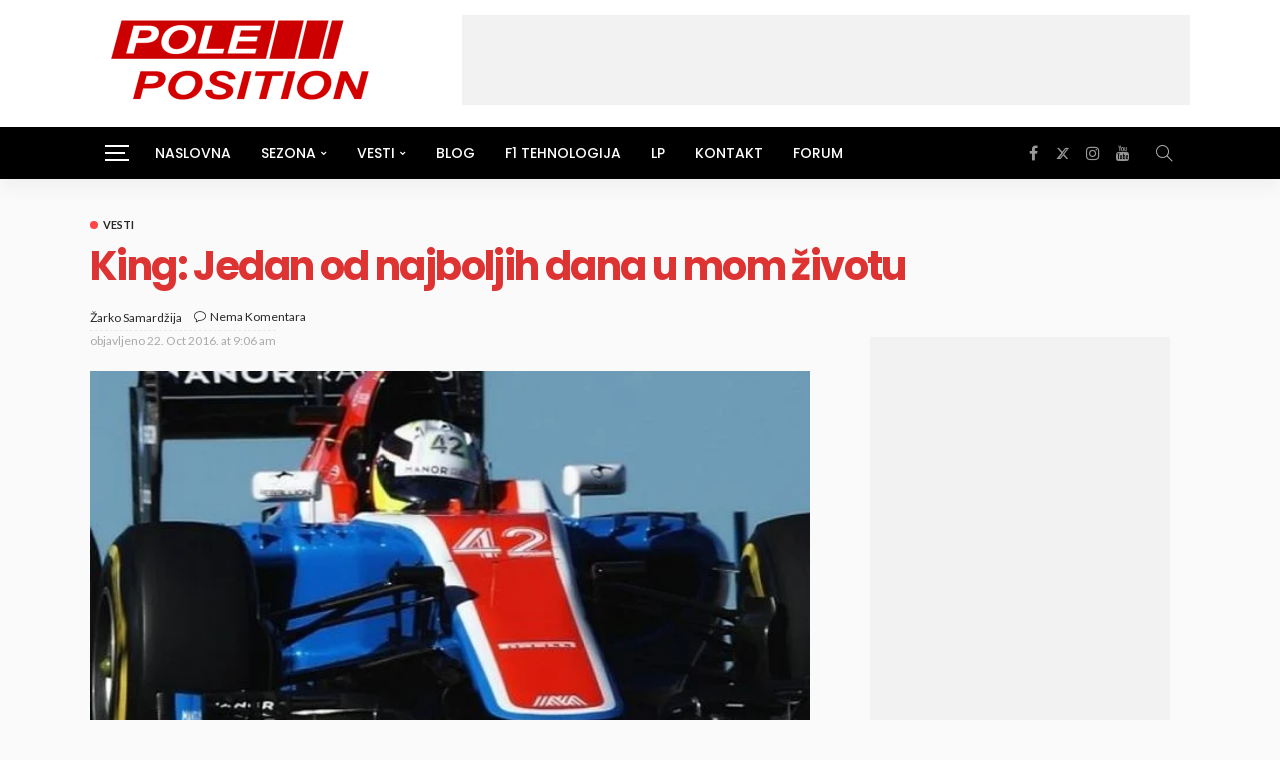

--- FILE ---
content_type: text/html; charset=UTF-8
request_url: https://pole-position.rs/king-jedan-od-najboljih-dana-u-mom-zivotu/
body_size: 14243
content:
<!DOCTYPE html><html lang="sr-RS" prefix="og: http://ogp.me/ns# fb: http://ogp.me/ns/fb# website: http://ogp.me/ns/website#"><head><meta charset="UTF-8"/><meta http-equiv="X-UA-Compatible" content="IE=edge"><meta name="viewport" content="width=device-width, initial-scale=1.0"><link rel="profile" href="https://gmpg.org/xfn/11"/><link rel="pingback" href="https://pole-position.rs/xmlrpc.php"/> <script type="application/javascript">var newsmax_ruby_ajax_url = "https://pole-position.rs/wp-admin/admin-ajax.php"</script><meta name='robots' content='index, follow, max-image-preview:large, max-snippet:-1, max-video-preview:-1' /><title>King: Jedan od najboljih dana u mom životu | Pole Position</title><link rel="preconnect" href="https://fonts.gstatic.com" crossorigin><link rel="preload" as="style" onload="this.onload=null;this.rel='stylesheet'" id="rb-preload-gfonts" href="https://fonts.googleapis.com/css?family=Lato%3A400%2C700%7CPoppins%3A700%2C500%2C800%2C400%2C300&amp;display=swap" crossorigin><noscript><link rel="stylesheet" id="rb-preload-gfonts" href="https://fonts.googleapis.com/css?family=Lato%3A400%2C700%7CPoppins%3A700%2C500%2C800%2C400%2C300&amp;display=swap"></noscript><link rel="canonical" href="https://pole-position.rs/king-jedan-od-najboljih-dana-u-mom-zivotu/" /><meta property="og:locale" content="sr_RS" /><meta property="og:type" content="article" /><meta property="og:title" content="King: Jedan od najboljih dana u mom životu | Pole Position" /><meta property="og:description" content="Vozač GP2 Jordan King je u petak debitovao na slobodnim treninzima u Formuli 1 kada je na prvoj sesiji u bolidu Manora zamenio Wehrleina. „Danas je bio jedan od najboljih dana u mom životu. Imao sam veliki osmeh na licu kada sam pop prvi put izlazio iz garaže. S jedne strane, 90 minuta je proletelo, [&hellip;]" /><meta property="og:url" content="https://pole-position.rs/king-jedan-od-najboljih-dana-u-mom-zivotu/" /><meta property="og:site_name" content="Pole Position" /><meta property="article:publisher" content="https://www.facebook.com/polepositionRS" /><meta property="article:author" content="https://www.facebook.com/zarko.samardzija" /><meta property="article:published_time" content="2016-10-22T07:06:12+00:00" /><meta property="article:modified_time" content="2016-12-12T21:22:34+00:00" /><meta property="og:image" content="https://pole-position.rs/wp-content/uploads/2016/10/a.jpg" /><meta property="og:image:width" content="615" /><meta property="og:image:height" content="400" /><meta property="og:image:type" content="image/jpeg" /><meta name="author" content="Žarko Samardžija" /><meta name="twitter:card" content="summary_large_image" /><meta name="twitter:creator" content="@https://twitter.com/zarko_s_" /><meta name="twitter:site" content="@pole_positionRS" /><meta name="twitter:label1" content="Written by" /><meta name="twitter:data1" content="Žarko Samardžija" /><meta name="twitter:label2" content="Est. reading time" /><meta name="twitter:data2" content="1 minute" /> <script type="application/ld+json" class="yoast-schema-graph">{"@context":"https://schema.org","@graph":[{"@type":"Article","@id":"https://pole-position.rs/king-jedan-od-najboljih-dana-u-mom-zivotu/#article","isPartOf":{"@id":"https://pole-position.rs/king-jedan-od-najboljih-dana-u-mom-zivotu/"},"author":{"name":"Žarko Samardžija","@id":"https://pole-position.rs/#/schema/person/2e322ecfd70a59b60e263386248e6bde"},"headline":"King: Jedan od najboljih dana u mom životu","datePublished":"2016-10-22T07:06:12+00:00","dateModified":"2016-12-12T21:22:34+00:00","mainEntityOfPage":{"@id":"https://pole-position.rs/king-jedan-od-najboljih-dana-u-mom-zivotu/"},"wordCount":150,"commentCount":0,"publisher":{"@id":"https://pole-position.rs/#organization"},"image":{"@id":"https://pole-position.rs/king-jedan-od-najboljih-dana-u-mom-zivotu/#primaryimage"},"thumbnailUrl":"https://pole-position.rs/wp-content/uploads/2016/10/a.jpg","keywords":["Jordan King","Manor","VN Amerike"],"articleSection":["Vesti"],"inLanguage":"sr-RS","potentialAction":[{"@type":"CommentAction","name":"Comment","target":["https://pole-position.rs/king-jedan-od-najboljih-dana-u-mom-zivotu/#respond"]}]},{"@type":"WebPage","@id":"https://pole-position.rs/king-jedan-od-najboljih-dana-u-mom-zivotu/","url":"https://pole-position.rs/king-jedan-od-najboljih-dana-u-mom-zivotu/","name":"King: Jedan od najboljih dana u mom životu | Pole Position","isPartOf":{"@id":"https://pole-position.rs/#website"},"primaryImageOfPage":{"@id":"https://pole-position.rs/king-jedan-od-najboljih-dana-u-mom-zivotu/#primaryimage"},"image":{"@id":"https://pole-position.rs/king-jedan-od-najboljih-dana-u-mom-zivotu/#primaryimage"},"thumbnailUrl":"https://pole-position.rs/wp-content/uploads/2016/10/a.jpg","datePublished":"2016-10-22T07:06:12+00:00","dateModified":"2016-12-12T21:22:34+00:00","breadcrumb":{"@id":"https://pole-position.rs/king-jedan-od-najboljih-dana-u-mom-zivotu/#breadcrumb"},"inLanguage":"sr-RS","potentialAction":[{"@type":"ReadAction","target":["https://pole-position.rs/king-jedan-od-najboljih-dana-u-mom-zivotu/"]}]},{"@type":"ImageObject","inLanguage":"sr-RS","@id":"https://pole-position.rs/king-jedan-od-najboljih-dana-u-mom-zivotu/#primaryimage","url":"https://pole-position.rs/wp-content/uploads/2016/10/a.jpg","contentUrl":"https://pole-position.rs/wp-content/uploads/2016/10/a.jpg","width":615,"height":400},{"@type":"BreadcrumbList","@id":"https://pole-position.rs/king-jedan-od-najboljih-dana-u-mom-zivotu/#breadcrumb","itemListElement":[{"@type":"ListItem","position":1,"name":"Home","item":"https://pole-position.rs/"},{"@type":"ListItem","position":2,"name":"King: Jedan od najboljih dana u mom životu"}]},{"@type":"WebSite","@id":"https://pole-position.rs/#website","url":"https://pole-position.rs/","name":"Pole Position","description":"Vesti iz sveta Formule 1","publisher":{"@id":"https://pole-position.rs/#organization"},"potentialAction":[{"@type":"SearchAction","target":{"@type":"EntryPoint","urlTemplate":"https://pole-position.rs/?s={search_term_string}"},"query-input":"required name=search_term_string"}],"inLanguage":"sr-RS"},{"@type":"Organization","@id":"https://pole-position.rs/#organization","name":"Pole Position","url":"https://pole-position.rs/","logo":{"@type":"ImageObject","inLanguage":"sr-RS","@id":"https://pole-position.rs/#/schema/logo/image/","url":"https://pole-position.rs/wp-content/uploads/2021/05/ppole_position_red_logo_square.jpg","contentUrl":"https://pole-position.rs/wp-content/uploads/2021/05/ppole_position_red_logo_square.jpg","width":512,"height":512,"caption":"Pole Position"},"image":{"@id":"https://pole-position.rs/#/schema/logo/image/"},"sameAs":["https://www.facebook.com/polepositionRS","https://x.com/pole_positionRS","https://www.youtube.com/channel/UCWnKJ19aPUwwSoTdG_9_OaQ","https://www.instagram.com/pole_position.rs/"]},{"@type":"Person","@id":"https://pole-position.rs/#/schema/person/2e322ecfd70a59b60e263386248e6bde","name":"Žarko Samardžija","sameAs":["https://www.facebook.com/zarko.samardzija","https://x.com/https://twitter.com/zarko_s_"],"url":"https://pole-position.rs/author/zarko-s/"}]}</script> <link rel='dns-prefetch' href='//www.googletagmanager.com' /><link rel='dns-prefetch' href='//fonts.googleapis.com' /><link rel='dns-prefetch' href='//pagead2.googlesyndication.com' /><link rel="alternate" type="application/rss+xml" title="Pole Position &raquo; Feed" href="https://pole-position.rs/feed/" /><link rel="alternate" type="application/rss+xml" title="Pole Position &raquo; Comments Feed" href="https://pole-position.rs/comments/feed/" /><link rel="alternate" type="application/rss+xml" title="Pole Position &raquo; King: Jedan od najboljih dana u mom životu Comments Feed" href="https://pole-position.rs/king-jedan-od-najboljih-dana-u-mom-zivotu/feed/" /><link data-optimized="2" rel="stylesheet" href="https://pole-position.rs/wp-content/litespeed/css/5052c4bed9d85bdf6e496879e51fc571.css?ver=85632" /> <script src='https://pole-position.rs/wp-includes/js/jquery/jquery.min.js' id='jquery-core-js'></script> <!--[if lt IE 9]> <script src='https://pole-position.rs/wp-content/themes/newsmax/assets/external/html5shiv.min.js' id='html5-js'></script> <![endif]--> <script src='https://www.googletagmanager.com/gtag/js?id=G-MZGDTY1JVF' id='google_gtagjs-js' async></script> <script id="google_gtagjs-js-after">window.dataLayer = window.dataLayer || [];function gtag(){dataLayer.push(arguments);}
gtag("set","linker",{"domains":["pole-position.rs"]});
gtag("js", new Date());
gtag("set", "developer_id.dZTNiMT", true);
gtag("config", "G-MZGDTY1JVF");</script> <link rel="preload" href="https://pole-position.rs/wp-content/themes/newsmax/assets/external/fonts/fontawesome-webfont.woff2?v=4.7.0" as="font" type="font/woff2" crossorigin="anonymous"><link rel="preload" href="https://pole-position.rs/wp-content/themes/newsmax/assets/external/fonts/simple-line.woff2?v=2.4.0" as="font" type="font/woff2" crossorigin="anonymous"><link rel="https://api.w.org/" href="https://pole-position.rs/wp-json/" /><link rel="alternate" type="application/json" href="https://pole-position.rs/wp-json/wp/v2/posts/1002" /><link rel="EditURI" type="application/rsd+xml" title="RSD" href="https://pole-position.rs/xmlrpc.php?rsd" /><meta name="generator" content="WordPress 6.3.7" /><link rel='shortlink' href='https://pole-position.rs/?p=1002' /><link rel="alternate" type="application/json+oembed" href="https://pole-position.rs/wp-json/oembed/1.0/embed?url=https%3A%2F%2Fpole-position.rs%2Fking-jedan-od-najboljih-dana-u-mom-zivotu%2F" /><link rel="alternate" type="text/xml+oembed" href="https://pole-position.rs/wp-json/oembed/1.0/embed?url=https%3A%2F%2Fpole-position.rs%2Fking-jedan-od-najboljih-dana-u-mom-zivotu%2F&#038;format=xml" /><meta property='og:site_name' content='Pole Position' /><meta property='og:url' content='https://pole-position.rs/king-jedan-od-najboljih-dana-u-mom-zivotu/' /><meta property='og:locale' content='en_US' /><meta property='og:description' content='Vozač GP2 Jordan King je u petak debitovao na slobodnim treninzima u Formuli 1 kada je na prvoj sesiji u bolidu Manora zamenio Wehrleina.&bdquo;Danas je bio jedan od najboljih dana u mom životu. Imao sam veliki osmeh na licu kada sam pop prvi put izlazio iz garaže. S jedne strane, 90 minuta je pr' /><meta property='og:title' content='King: Jedan od najboljih dana u mom životu' /><meta property='og:type' content='article' /><meta property='og:image' content='https://pole-position.rs/wp-content/uploads/2016/10/a.jpg' /><meta property='og:image:width' content='615' /><meta property='og:image:height' content='400' /><meta name='twitter:card' content='summary' /><meta name='twitter:title' content='King: Jedan od najboljih dana u mom životu' /><meta name='twitter:image' content='https://pole-position.rs/wp-content/uploads/2016/10/a.jpg' /><meta name='twitter:description' content='Vozač GP2 Jordan King je u petak debitovao na slobodnim treninzima u Formuli 1 kada je na prvoj sesiji u bolidu Manora zamenio Wehrleina.&bdquo;Danas je bio jedan od najboljih dana u mom životu. Imao sam veliki osmeh na licu kada sam pop prvi put izlazio iz garaže. S jedne strane, 90 minuta je pr' /><meta name="generator" content="Site Kit by Google 1.170.0" /><meta name="google-site-verification" content="wSCyv1juyYAEym-spCWNfMncWQweyQPi7AWGgHztbLs"><meta name="google-adsense-platform-account" content="ca-host-pub-2644536267352236"><meta name="google-adsense-platform-domain" content="sitekit.withgoogle.com"> <script async src="https://pagead2.googlesyndication.com/pagead/js/adsbygoogle.js?client=ca-pub-5334650911963955&amp;host=ca-host-pub-2644536267352236" crossorigin="anonymous"></script> <link rel="icon" href="https://pole-position.rs/wp-content/uploads/2021/05/cropped-ppole_position_red_logo_square-32x32.jpg" sizes="32x32" /><link rel="icon" href="https://pole-position.rs/wp-content/uploads/2021/05/cropped-ppole_position_red_logo_square-192x192.jpg" sizes="192x192" /><link rel="apple-touch-icon" href="https://pole-position.rs/wp-content/uploads/2021/05/cropped-ppole_position_red_logo_square-180x180.jpg" /><meta name="msapplication-TileImage" content="https://pole-position.rs/wp-content/uploads/2021/05/cropped-ppole_position_red_logo_square-270x270.jpg" /></head><body class="post-template-default single single-post postid-1002 single-format-standard ruby-body is-holder is-navbar-sticky is-site-fullwidth is-smooth-scroll is-site-smooth-display is-sidebar-style-1 is-tooltips is-back-top is-block-header-style-1 is-cat-style-1 is-btn-style-1 is-entry-image-popup" data-slider_autoplay="1" data-slider_play_speed="4000" ><div class="off-canvas-wrap off-canvas-holder is-light-style is-dark-text">
<a href="#" id="ruby-off-canvas-close-btn"><i class="ruby-close-btn"></i></a><div class="off-canvas-inner"><div class="off-canvas-logo-wrap is-logo-image"><div class="logo-inner">
<a href="https://pole-position.rs/" class="logo" title="Pole Position">
<img height="90" width="300" src="https://pole-position.rs/wp-content/uploads/2021/05/logo_300x90.png.webp" alt="Pole Position" loading="lazy">
</a></div></div><div class="off-canvas-search"><form method="get" class="searchform" action="https://pole-position.rs/"><div class="ruby-search">
<span class="search-input"><input type="text" placeholder="Search and hit enter&hellip;" value="" name="s" title="search for:"/></span>
<span class="search-submit"><input type="submit" value="" /><i class="icon-simple icon-magnifier"></i></span></div></form></div><div class="off-canvas-social tooltips">
<a class="icon-facebook" title="facebook" href="https://www.facebook.com/polepositionRS" target="_blank"><i class="fa fa-facebook" aria-hidden="true"></i></a><a class="icon-twitter" title="twitter" href="https://twitter.com/pole_positionRS" target="_blank"><i class="fa fa-twitter" aria-hidden="true"></i></a><a class="icon-instagram" title="instagram" href="https://www.instagram.com/pole_position.rs/" target="_blank"><i class="fa fa-instagram" aria-hidden="true"></i></a><a class="icon-youtube" title="youtube" href="https://www.youtube.com/channel/UCWnKJ19aPUwwSoTdG_9_OaQ" target="_blank"><i class="fa fa-youtube" aria-hidden="true"></i></a></div><div id="ruby-off-canvas-nav" class="off-canvas-nav-wrap"><div class="menu-pocetni-container"><ul id="offcanvas-menu" class="off-canvas-nav-inner"><li id="menu-item-70" class="menu-item menu-item-type-custom menu-item-object-custom menu-item-home menu-item-70"><a href="https://pole-position.rs">Naslovna</a></li><li id="menu-item-2885" class="menu-item menu-item-type-custom menu-item-object-custom menu-item-has-children menu-item-2885"><a>Sezona</a><ul class="sub-menu"><li id="menu-item-77203" class="menu-item menu-item-type-post_type menu-item-object-page menu-item-77203"><a href="https://pole-position.rs/timovi-i-vozaci-2026/">Timovi i vozači 2026.</a></li><li id="menu-item-76897" class="menu-item menu-item-type-post_type menu-item-object-page menu-item-76897"><a href="https://pole-position.rs/kalendar-2026/">Kalendar 2026.</a></li><li id="menu-item-69177" class="menu-item menu-item-type-post_type menu-item-object-page menu-item-69177"><a href="https://pole-position.rs/plasman-2025/">Plasman 2025.</a></li></ul></li><li id="menu-item-22094" class="menu-item menu-item-type-custom menu-item-object-custom menu-item-has-children menu-item-22094"><a>Vesti</a><ul class="sub-menu"><li id="menu-item-31786" class="menu-item menu-item-type-post_type menu-item-object-page menu-item-31786"><a href="https://pole-position.rs/vesti/">Aktuelno</a></li><li id="menu-item-31800" class="menu-item menu-item-type-post_type menu-item-object-page menu-item-31800"><a href="https://pole-position.rs/formula-1-tracevi-i-spekulacije/">Tračevi i špekulacije</a></li><li id="menu-item-31795" class="menu-item menu-item-type-post_type menu-item-object-page menu-item-31795"><a href="https://pole-position.rs/formula-1-trke-i-testiranja/">Trke i testiranja</a></li><li id="menu-item-56485" class="menu-item menu-item-type-post_type menu-item-object-page menu-item-56485"><a href="https://pole-position.rs/wec/">FIA WEC</a></li></ul></li><li id="menu-item-1902" class="menu-item menu-item-type-taxonomy menu-item-object-category menu-item-1902 is-category-221"><a href="https://pole-position.rs/category/blog/">Blog</a></li><li id="menu-item-31806" class="menu-item menu-item-type-post_type menu-item-object-page menu-item-31806"><a href="https://pole-position.rs/formula-1-tehnologija/">F1 tehnologija</a></li><li id="menu-item-13929" class="menu-item menu-item-type-custom menu-item-object-custom menu-item-13929"><a href="http://lp.pole-position.rs">LP</a></li><li id="menu-item-493" class="menu-item menu-item-type-custom menu-item-object-custom menu-item-493"><a href="https://pole-position.rs/kontakt/">Kontakt</a></li><li id="menu-item-67" class="menu-item menu-item-type-custom menu-item-object-custom menu-item-67"><a target="_blank" rel="noopener" href="http://forum.pole-position.rs">Forum</a></li></ul></div></div><div class="off-canvas-widget-section-wrap"><div id="nav_menu-2" class="widget widget_nav_menu"><div class="menu-pocetni-container"><ul id="menu-pocetni" class="menu"><li class="menu-item menu-item-type-custom menu-item-object-custom menu-item-home menu-item-70"><a href="https://pole-position.rs">Naslovna</a></li><li class="menu-item menu-item-type-custom menu-item-object-custom menu-item-has-children menu-item-2885"><a>Sezona</a><ul class="sub-menu"><li class="menu-item menu-item-type-post_type menu-item-object-page menu-item-77203"><a href="https://pole-position.rs/timovi-i-vozaci-2026/">Timovi i vozači 2026.</a></li><li class="menu-item menu-item-type-post_type menu-item-object-page menu-item-76897"><a href="https://pole-position.rs/kalendar-2026/">Kalendar 2026.</a></li><li class="menu-item menu-item-type-post_type menu-item-object-page menu-item-69177"><a href="https://pole-position.rs/plasman-2025/">Plasman 2025.</a></li></ul></li><li class="menu-item menu-item-type-custom menu-item-object-custom menu-item-has-children menu-item-22094"><a>Vesti</a><ul class="sub-menu"><li class="menu-item menu-item-type-post_type menu-item-object-page menu-item-31786"><a href="https://pole-position.rs/vesti/">Aktuelno</a></li><li class="menu-item menu-item-type-post_type menu-item-object-page menu-item-31800"><a href="https://pole-position.rs/formula-1-tracevi-i-spekulacije/">Tračevi i špekulacije</a></li><li class="menu-item menu-item-type-post_type menu-item-object-page menu-item-31795"><a href="https://pole-position.rs/formula-1-trke-i-testiranja/">Trke i testiranja</a></li><li class="menu-item menu-item-type-post_type menu-item-object-page menu-item-56485"><a href="https://pole-position.rs/wec/">FIA WEC</a></li></ul></li><li class="menu-item menu-item-type-taxonomy menu-item-object-category menu-item-1902 is-category-221"><a href="https://pole-position.rs/category/blog/">Blog</a></li><li class="menu-item menu-item-type-post_type menu-item-object-page menu-item-31806"><a href="https://pole-position.rs/formula-1-tehnologija/">F1 tehnologija</a></li><li class="menu-item menu-item-type-custom menu-item-object-custom menu-item-13929"><a href="http://lp.pole-position.rs">LP</a></li><li class="menu-item menu-item-type-custom menu-item-object-custom menu-item-493"><a href="https://pole-position.rs/kontakt/">Kontakt</a></li><li class="menu-item menu-item-type-custom menu-item-object-custom menu-item-67"><a target="_blank" rel="noopener" href="http://forum.pole-position.rs">Forum</a></li></ul></div></div></div></div></div><div id="ruby-site" class="site-outer"><div class="header-wrap header-style-1"><div class="header-inner"><div class="banner-wrap clearfix"><div class="ruby-container"><div class="banner-inner container-inner clearfix"><div class="logo-wrap is-logo-image"  itemscope  itemtype="https://schema.org/Organization" ><div class="logo-inner">
<a href="https://pole-position.rs/" class="logo" title="Pole Position">
<img height="180" width="520" src="https://pole-position.rs/wp-content/uploads/2025/11/logo_520x180.png" srcset="https://pole-position.rs/wp-content/uploads/2025/11/logo_520x180.png 1x, https://pole-position.rs/wp-content/uploads/2025/11/logo_520x180.png 2x" alt="Pole Position" loading="lazy">
</a></div></div><aside class="header-ad-wrap is-script-ad"><div class="header-ad-inner"> <script async src="//pagead2.googlesyndication.com/pagead/js/adsbygoogle.js"></script><script type="text/javascript">var screen_width = document.body.clientWidth;
 if ( screen_width >= 1170 ) {
                        document.write('<ins class="adsbygoogle" style="display:inline-block;width:728px;height:90px" data-ad-client="ca-pub-5334650911963955" data-ad-slot="9261478123"></ins>');
                        (adsbygoogle = window.adsbygoogle || []).push({});
                    }if ( screen_width >= 768  && screen_width < 1170 ) {
                        document.write('<ins class="adsbygoogle" style="display:inline-block;width:468px;height:60px" data-ad-client="ca-pub-5334650911963955" data-ad-slot="9261478123"></ins>');
                        (adsbygoogle = window.adsbygoogle || []).push({});
                    }if ( screen_width < 768 ) {
                        document.write('<ins class="adsbygoogle" style="display:inline-block;width:320px;height:50px" data-ad-client="ca-pub-5334650911963955" data-ad-slot="9261478123"></ins>');
                        (adsbygoogle = window.adsbygoogle || []).push({});
                    }</script> </div></aside></div></div></div><div class="navbar-outer clearfix"><div class="navbar-wrap"><div class="ruby-container"><div class="navbar-inner container-inner clearfix"><div class="navbar-mobile"><div class="off-canvas-btn-wrap"><div class="off-canvas-btn">
<a href="#" class="ruby-toggle" title="off-canvas button">
<span class="icon-toggle"></span>
</a></div></div><div class="logo-mobile-wrap is-logo-text">
<a class="logo-text" href="https://pole-position.rs/"><strong>Pole Position</strong></a></div></div><div class="navbar-left"><div class="small-menu-outer"><div class="small-menu-btn"><div class="small-menu-btn-inner">
<span class="icon-toggle"></span></div></div><div id="ruby-small-menu" class="small-menu-wrap"><div class="menu-pocetni-container"><ul id="small-menu" class="small-menu-inner"><li class="menu-item menu-item-type-custom menu-item-object-custom menu-item-home menu-item-70"><a href="https://pole-position.rs">Naslovna</a></li><li class="menu-item menu-item-type-custom menu-item-object-custom menu-item-has-children menu-item-2885"><a>Sezona</a><ul class="sub-menu"><li class="menu-item menu-item-type-post_type menu-item-object-page menu-item-77203"><a href="https://pole-position.rs/timovi-i-vozaci-2026/">Timovi i vozači 2026.</a></li><li class="menu-item menu-item-type-post_type menu-item-object-page menu-item-76897"><a href="https://pole-position.rs/kalendar-2026/">Kalendar 2026.</a></li><li class="menu-item menu-item-type-post_type menu-item-object-page menu-item-69177"><a href="https://pole-position.rs/plasman-2025/">Plasman 2025.</a></li></ul></li><li class="menu-item menu-item-type-custom menu-item-object-custom menu-item-has-children menu-item-22094"><a>Vesti</a><ul class="sub-menu"><li class="menu-item menu-item-type-post_type menu-item-object-page menu-item-31786"><a href="https://pole-position.rs/vesti/">Aktuelno</a></li><li class="menu-item menu-item-type-post_type menu-item-object-page menu-item-31800"><a href="https://pole-position.rs/formula-1-tracevi-i-spekulacije/">Tračevi i špekulacije</a></li><li class="menu-item menu-item-type-post_type menu-item-object-page menu-item-31795"><a href="https://pole-position.rs/formula-1-trke-i-testiranja/">Trke i testiranja</a></li><li class="menu-item menu-item-type-post_type menu-item-object-page menu-item-56485"><a href="https://pole-position.rs/wec/">FIA WEC</a></li></ul></li><li class="menu-item menu-item-type-taxonomy menu-item-object-category menu-item-1902 is-category-221"><a href="https://pole-position.rs/category/blog/">Blog</a></li><li class="menu-item menu-item-type-post_type menu-item-object-page menu-item-31806"><a href="https://pole-position.rs/formula-1-tehnologija/">F1 tehnologija</a></li><li class="menu-item menu-item-type-custom menu-item-object-custom menu-item-13929"><a href="http://lp.pole-position.rs">LP</a></li><li class="menu-item menu-item-type-custom menu-item-object-custom menu-item-493"><a href="https://pole-position.rs/kontakt/">Kontakt</a></li><li class="menu-item menu-item-type-custom menu-item-object-custom menu-item-67"><a target="_blank" rel="noopener" href="http://forum.pole-position.rs">Forum</a></li></ul></div></div></div><nav id="ruby-main-menu" class="main-menu-wrap"  itemscope  itemtype="https://schema.org/SiteNavigationElement" ><div class="menu-pocetni-container"><ul id="main-menu" class="main-menu-inner"><li class="menu-item menu-item-type-custom menu-item-object-custom menu-item-home menu-item-70"><a href="https://pole-position.rs">Naslovna</a></li><li class="menu-item menu-item-type-custom menu-item-object-custom menu-item-has-children menu-item-2885"><a>Sezona</a><ul class="sub-menu is-sub-default"><li class="menu-item menu-item-type-post_type menu-item-object-page menu-item-77203"><a href="https://pole-position.rs/timovi-i-vozaci-2026/">Timovi i vozači 2026.</a></li><li class="menu-item menu-item-type-post_type menu-item-object-page menu-item-76897"><a href="https://pole-position.rs/kalendar-2026/">Kalendar 2026.</a></li><li class="menu-item menu-item-type-post_type menu-item-object-page menu-item-69177"><a href="https://pole-position.rs/plasman-2025/">Plasman 2025.</a></li></ul></li><li class="menu-item menu-item-type-custom menu-item-object-custom menu-item-has-children menu-item-22094"><a>Vesti</a><ul class="sub-menu is-sub-default"><li class="menu-item menu-item-type-post_type menu-item-object-page menu-item-31786"><a href="https://pole-position.rs/vesti/">Aktuelno</a></li><li class="menu-item menu-item-type-post_type menu-item-object-page menu-item-31800"><a href="https://pole-position.rs/formula-1-tracevi-i-spekulacije/">Tračevi i špekulacije</a></li><li class="menu-item menu-item-type-post_type menu-item-object-page menu-item-31795"><a href="https://pole-position.rs/formula-1-trke-i-testiranja/">Trke i testiranja</a></li><li class="menu-item menu-item-type-post_type menu-item-object-page menu-item-56485"><a href="https://pole-position.rs/wec/">FIA WEC</a></li></ul></li><li class="menu-item menu-item-type-taxonomy menu-item-object-category menu-item-1902 is-category-221"><a href="https://pole-position.rs/category/blog/">Blog</a></li><li class="menu-item menu-item-type-post_type menu-item-object-page menu-item-31806"><a href="https://pole-position.rs/formula-1-tehnologija/">F1 tehnologija</a></li><li class="menu-item menu-item-type-custom menu-item-object-custom menu-item-13929"><a href="http://lp.pole-position.rs">LP</a></li><li class="menu-item menu-item-type-custom menu-item-object-custom menu-item-493"><a href="https://pole-position.rs/kontakt/">Kontakt</a></li><li class="menu-item menu-item-type-custom menu-item-object-custom menu-item-67"><a target="_blank" href="http://forum.pole-position.rs">Forum</a></li></ul></div></nav></div><div class="navbar-right"><div class="navbar-social tooltips">
<a class="icon-facebook" title="facebook" href="https://www.facebook.com/polepositionRS" target="_blank"><i class="fa fa-facebook" aria-hidden="true"></i></a><a class="icon-twitter" title="twitter" href="https://twitter.com/pole_positionRS" target="_blank"><i class="fa fa-twitter" aria-hidden="true"></i></a><a class="icon-instagram" title="instagram" href="https://www.instagram.com/pole_position.rs/" target="_blank"><i class="fa fa-instagram" aria-hidden="true"></i></a><a class="icon-youtube" title="youtube" href="https://www.youtube.com/channel/UCWnKJ19aPUwwSoTdG_9_OaQ" target="_blank"><i class="fa fa-youtube" aria-hidden="true"></i></a></div><div class="navbar-search">
<a href="#" id="ruby-navbar-search-icon" data-mfp-src="#ruby-header-search-popup" data-effect="mpf-ruby-effect header-search-popup-outer" title="search" class="navbar-search-icon">
<i class="icon-simple icon-magnifier"></i>
</a></div></div></div></div></div></div></div><div id="ruby-header-search-popup" class="header-search-popup mfp-hide mfp-animation"><div class="header-search-popup-inner is-light-text"><form class="search-form" method="get" action="https://pole-position.rs/"><fieldset>
<input id="ruby-search-input" type="text" class="field" name="s" value="" placeholder="Type to search&hellip;" autocomplete="off">
<button type="submit" value="" class="btn"><i class="icon-simple icon-magnifier" aria-hidden="true"></i></button></fieldset><div class="header-search-result"></div></form></div></div></div><div class="site-wrap"><div class="site-mask"></div><div class="site-inner"><div class="single-post-outer clearfix"><article id="1002" class="single-post-wrap single-post-2 is-single-left post-1002 post type-post status-publish format-standard has-post-thumbnail hentry category-vesti tag-jordan-king tag-manor tag-vn-amerike"  itemscope  itemtype="https://schema.org/Article" ><div class="ruby-page-wrap ruby-section row is-sidebar-right ruby-container single-wrap"><div id="site-breadcrumb" class="breadcrumb-outer"></div><div class="single-post-top"><div class="post-cat-info single-post-cat-info"><a class="cat-info-el cat-info-id-3" href="https://pole-position.rs/category/vesti/" title="Vesti">Vesti</a></div><h1 class="single-title post-title entry-title is-size-0" itemprop="headline">King: Jedan od najboljih dana u mom životu</h1></div><div class="ruby-content-wrap single-inner col-sm-8 col-xs-12 content-with-sidebar" ><div class="single-post-header"><div class="single-post-meta-info clearfix is-show-avatar"><span class="meta-info-author-thumb"><a href="https://pole-position.rs/author/zarko-s/"></a></span><div class="single-post-meta-info-inner"><div class="post-meta-info is-show-icon"><span class="meta-info-el meta-info-author"><i class="icon-simple icon-note"></i><span class="author-meta-name"><a href="https://pole-position.rs/author/zarko-s/">Žarko Samardžija</a></span></span><span  class="meta-info-el meta-info-comment"><i class="icon-simple icon-bubble"></i><a href="https://pole-position.rs/king-jedan-od-najboljih-dana-u-mom-zivotu/#respond" title="King: Jedan od najboljih dana u mom životu">Nema komentara</a></span></div><div class="meta-info-date-full"><span class="meta-info-date-full-inner"><span>objavljeno</span> <time class="date published" datetime="2016-10-22T09:06:12+00:00">22. Oct 2016. at 9:06 am</time><time class="updated" datetime="2016-12-12T23:22:34+01:00">12, December 2016</time></span></div></div></div><div class="single-post-thumb-outer"><div class="post-thumb"><img width="615" height="400" src="https://pole-position.rs/wp-content/uploads/2016/10/a.jpg.webp" class="attachment-full size-full wp-post-image" alt="" decoding="async" fetchpriority="high" srcset="https://pole-position.rs/wp-content/uploads/2016/10/a.jpg.webp 615w, https://pole-position.rs/wp-content/uploads/2016/10/a-300x195.jpg.webp 300w, https://pole-position.rs/wp-content/uploads/2016/10/a-108x70.jpg.webp 108w" sizes="(max-width: 615px) 100vw, 615px" /></div></div><div class="single-post-action clearfix"><div class="single-post-meta-info-share"><span class="share-bar-el share-bar-label"><i class="icon-simple icon-share"></i></span><a class="share-bar-el icon-facebook" href="https://www.facebook.com/sharer.php?u=https%3A%2F%2Fpole-position.rs%2Fking-jedan-od-najboljih-dana-u-mom-zivotu%2F" onclick="window.open(this.href, 'mywin','left=50,top=50,width=600,height=350,toolbar=0'); return false;"><i class="fa fa-facebook color-facebook"></i></a><a class="share-bar-el icon-twitter" href="https://twitter.com/intent/tweet?text=King%3A+Jedan+od+najboljih+dana+u+mom+%C5%BEivotu&amp;url=https%3A%2F%2Fpole-position.rs%2Fking-jedan-od-najboljih-dana-u-mom-zivotu%2F&amp;via=zarko_s_"><i class="fa fa-twitter color-twitter"></i><span style="display: none"></span></a><a class="share-bar-el icon-pinterest" href="https://pinterest.com/pin/create/button/?url=https%3A%2F%2Fpole-position.rs%2Fking-jedan-od-najboljih-dana-u-mom-zivotu%2F&amp;media=https://pole-position.rs/wp-content/uploads/2016/10/a.jpg&description=King%3A+Jedan+od+najboljih+dana+u+mom+%C5%BEivotu" onclick="window.open(this.href, 'mywin','left=50,top=50,width=600,height=350,toolbar=0'); return false;"><i class="fa fa-pinterest"></i></a><a class="share-bar-el icon-linkedin" href="https://linkedin.com/shareArticle?mini=true&amp;url=https%3A%2F%2Fpole-position.rs%2Fking-jedan-od-najboljih-dana-u-mom-zivotu%2F&amp;title=King%3A+Jedan+od+najboljih+dana+u+mom+%C5%BEivotu" onclick="window.open(this.href, 'mywin','left=50,top=50,width=600,height=350,toolbar=0'); return false;"><i class="fa fa-linkedin"></i></a> <a class="share-bar-el icon-tumblr" href="https://www.tumblr.com/share/link?url=https%3A%2F%2Fpole-position.rs%2Fking-jedan-od-najboljih-dana-u-mom-zivotu%2F&amp;name=King%3A+Jedan+od+najboljih+dana+u+mom+%C5%BEivotu&amp;description=King%3A+Jedan+od+najboljih+dana+u+mom+%C5%BEivotu" onclick="window.open(this.href, 'mywin','left=50,top=50,width=600,height=350,toolbar=0'); return false;"><i class="fa fa-tumblr"></i></a><a class="share-bar-el icon-reddit" href="https://www.reddit.com/submit?url=https%3A%2F%2Fpole-position.rs%2Fking-jedan-od-najboljih-dana-u-mom-zivotu%2F&title=King%3A+Jedan+od+najboljih+dana+u+mom+%C5%BEivotu" onclick="window.open(this.href, 'mywin','left=50,top=50,width=600,height=350,toolbar=0'); return false;"><i class="fa fa-reddit"></i></a><a class="share-bar-el icon-vk" href="https://vkontakte.ru/share.php?url=https://pole-position.rs/king-jedan-od-najboljih-dana-u-mom-zivotu/" onclick="window.open(this.href, 'mywin','left=50,top=50,width=600,height=350,toolbar=0'); return false;"><i class="fa fa-vk"></i></a><a class="share-bar-el icon-email" href="mailto:?subject=King%3A+Jedan+od+najboljih+dana+u+mom+%C5%BEivotu&BODY=I+found+this+article+interesting+and+thought+of+sharing+it+with+you.+Check+it+out%3Ahttps%3A%2F%2Fpole-position.rs%2Fking-jedan-od-najboljih-dana-u-mom-zivotu%2F"><i class="fa fa-envelope"></i></a><a class="share-bar-el native-share-trigger icon-native" href="#" data-link="https://pole-position.rs/king-jedan-od-najboljih-dana-u-mom-zivotu/" data-ptitle="King: Jedan od najboljih dana u mom životu"><i class="fa fa-ellipsis-h"></i></a></div></div></div><div class="single-post-ad is-ad-script single-post-ad-top"><div><script async src="//pagead2.googlesyndication.com/pagead/js/adsbygoogle.js"></script><script type="text/javascript">var screen_width = document.body.clientWidth;
 if ( screen_width >= 992 ) {
                        document.write('<ins class="adsbygoogle" style="display:inline-block;width:728px;height:90px" data-ad-client="ca-pub-5334650911963955" data-ad-slot="1827813062"></ins>');
                        (adsbygoogle = window.adsbygoogle || []).push({});
                    }if ( screen_width >= 768  && screen_width < 992 ) {
                        document.write('<ins class="adsbygoogle" style="display:inline-block;width:468px;height:60px" data-ad-client="ca-pub-5334650911963955" data-ad-slot="1827813062"></ins>');
                        (adsbygoogle = window.adsbygoogle || []).push({});
                    }if ( screen_width < 768 ) {
                        document.write('<ins class="adsbygoogle" style="display:inline-block;width:320px;height:50px" data-ad-client="ca-pub-5334650911963955" data-ad-slot="1827813062"></ins>');
                        (adsbygoogle = window.adsbygoogle || []).push({});
                    }</script> </div></div><div class="single-post-body"><div class="entry single-entry"><div class="entry-content" itemprop="articleBody"><p><strong>Vozač GP2 Jordan King je u petak debitovao na slobodnim treninzima u Formuli 1 kada je na prvoj sesiji u bolidu Manora zamenio Wehrleina.</strong><span id="more-1002"></span></p><p>„Danas je bio jedan od najboljih dana u mom životu. Imao sam veliki osmeh na licu kada sam pop prvi put izlazio iz garaže. S jedne strane, 90 minuta je proletelo, sa druge, sećaću se ovih 29 krugova do kraja života.  Bilo je prilično dobro. Imao sam ozbiljne pripreme i došao sam ovde sa dosta samopouzdanja. Za mene je najveći test bio to da ekipi pružim relevantne informacije koje mogu da im pomognu u daljem razvoju. Ipak, presrećan sam i zbog svog tempa, s obzirom da sam imao isti program kao i ostali“, izjavio je King koji je sesiju završio sa 1.8 sekundi boljim vremenom od Estebana Ocona u drugom Manoru.</p><p>&nbsp;</p><p>(<a href="http://f1-forum.eu/viewtopic.php?f=82&amp;t=11684&amp;p=167902#p167902" target="_blank">Diskusija</a>)</p><div class="wptb-container-legacy" data-table-id="71101"><table class="wptb-preview-table wptb-element-main-table_setting-71101" style="border-spacing: 3px 3px; border-collapse: collapse !important; min-width: 100%; border: 0px solid ; " data-border-spacing-columns="3" data-border-spacing-rows="3" data-reconstraction="1" data-wptb-table-directives="eyJpbm5lckJvcmRlcnMiOnsiYWN0aXZlIjoiYWxsIiwiYm9yZGVyV2lkdGgiOjAsImJvcmRlclJhZGl1c2VzIjp7ImFsbCI6MCwicm93IjowLCJjb2x1bW4iOjB9fX0=" data-wptb-responsive-directives="[base64]" data-wptb-cells-width-auto-count="4" data-wptb-horizontal-scroll-status="1" data-wptb-extra-styles="LyogRW50ZXIgeW91ciBjdXN0b20gQ1NTIHJ1bGVzIGhlcmUgKi8=" data-wptb-pro-pagination-top-row-header="false" data-wptb-rows-per-page="10" data-wptb-pro-search-top-row-header="false" data-wptb-searchbar-position="left" role="table" data-table-columns="4" data-wptb-table-alignment="left" data-wptb-td-width-auto="60" data-wptb-table-tds-sum-max-width="261" data-wptb-header-background-color="#fafafa" data-wptb-even-row-background-color="#FAFAFAFF" data-wptb-odd-row-background-color="#FAFAFAFF" ><tbody data-global-font-color="#000000" data-global-link-color="#000000" data-global-font-size="15" ><tr  class="wptb-row " style="background-color: #fafafa; "><td class="wptb-cell " colspan="4" rowspan="1" style="padding: 8px; width: 47px; border-radius: 0px; " data-y-index="0" data-x-index="0" data-wptb-css-td-auto-width="false" data-wptb-css-td-auto-height="true" data-wptb-cell-vertical-alignment="center" ><div class="wptb-text-container wptb-ph-element wptb-element-text-597" style="color: #000000; font-size: 15px; "><div style="position: relative;"><p class=""><strong>Zapratite nas</strong></p></div></div></td></tr><tr  class="wptb-row " style="background-color: #fafafa; "><td class="wptb-cell " colspan="1" rowspan="1" style="padding: 8px; height: 50px; width: 47px; border-radius: 0px; " data-y-index="1" data-x-index="0" data-wptb-css-td-auto-width="false" data-wptb-css-td-auto-height="false" data-wptb-cell-vertical-alignment="center" ><div class="wptb-image-container wptb-ph-element wptb-element-image-1" data-wptb-image-alignment="center" data-wptb-image-size-relative="container"  style=""><div class="wptb-image-wrapper">
<a href="https://www.facebook.com/polepositionRS/" rel=""  class="wptb-link-target" style="float: none; width: 25%; ">
<img class="wptb-image-element-target" data-wptb-size="40px:40px" height="40" width="40" src="https://pole-position.rs/wp-content/uploads/2025/05/2023_Facebook_icon.svg_.png"  style="width: 100%" />
</a></div></div></td><td class="wptb-cell " colspan="1" rowspan="1" style="padding: 8px; height: 50px; width: 50px; border-radius: 0px; " data-y-index="1" data-x-index="1" data-wptb-css-td-auto-width="false" data-wptb-css-td-auto-height="false" data-wptb-cell-vertical-alignment="center" ><div class="wptb-image-container wptb-ph-element wptb-element-image-2" data-wptb-image-alignment="center" data-wptb-image-size-relative="container"  style=""><div class="wptb-image-wrapper">
<a href="https://twitter.com/pole_positionRS" rel=""  class="wptb-link-target" style="float: none; width: 25%; ">
<img class="wptb-image-element-target" data-wptb-size="40px:40px" height="40" width="40" src="https://pole-position.rs/wp-content/uploads/2025/05/X_logo_2023.svg_.png"  style="width: 100%" />
</a></div></div></td><td class="wptb-cell " colspan="1" rowspan="1" style="padding: 8px; height: 50px; width: 50px; border-radius: 0px; " data-y-index="1" data-x-index="2" data-wptb-css-td-auto-width="false" data-wptb-css-td-auto-height="false" data-wptb-cell-vertical-alignment="center" ><div class="wptb-image-container wptb-ph-element wptb-element-image-3" data-wptb-image-alignment="center" data-wptb-image-size-relative="container"  style=""><div class="wptb-image-wrapper">
<a href="https://www.instagram.com/pole_position.rs/" rel=""  class="wptb-link-target" style="float: none; width: 25%; ">
<img class="wptb-image-element-target" data-wptb-size="40px:40px" height="40" width="40" src="https://pole-position.rs/wp-content/uploads/2025/05/ezgif-4b68a732afecb3.png"  style="width: 100%" />
</a></div></div></td><td class="wptb-cell " colspan="1" rowspan="1" style="padding: 8px; height: 50px; width: 50px; border-radius: 0px; " data-y-index="1" data-x-index="3" data-wptb-css-td-auto-width="false" data-wptb-css-td-auto-height="false" data-wptb-cell-vertical-alignment="center" ><div class="wptb-image-container wptb-ph-element wptb-element-image-4" data-wptb-image-alignment="center" data-wptb-image-size-relative="container"  style=""><div class="wptb-image-wrapper">
<a href="https://invite.viber.com/?g2=AQBUhQwXPs0ZmksAGm8clxwkfXaEtsqLhPTiXLaj9bXCxrLSoCL%2BFFMip3UNU0sQ" rel=""  class="wptb-link-target" style="float: none; width: 25%; ">
<img class="wptb-image-element-target" data-wptb-size="40px:40px" height="40" width="40" src="https://pole-position.rs/wp-content/uploads/2025/05/Rakuten_Viber_logo_2020.svg_.png"  style="width: 100%" />
</a></div></div></td></tr><tr  class="wptb-row " style="background-color: #fafafa; "><td class="wptb-cell " colspan="1" rowspan="1" style="padding: 8px; height: 50px; width: 47px; border-radius: 0px; " data-y-index="2" data-x-index="0" data-wptb-css-td-auto-width="false" data-wptb-css-td-auto-height="false" data-wptb-cell-vertical-alignment="center" ><div class="wptb-image-container wptb-ph-element wptb-element-image-5" data-wptb-image-alignment="center" data-wptb-image-size-relative="container"  style=""><div class="wptb-image-wrapper">
<a href="https://whatsapp.com/channel/0029Vax4mflEgGfEyi1Quk18" rel=""  class="wptb-link-target" style="float: none; width: 25%; ">
<img class="wptb-image-element-target" data-wptb-size="40px:40px" height="40" width="40" src="https://pole-position.rs/wp-content/uploads/2025/05/icons8-whatsapp-144.png"  style="width: 100%" />
</a></div></div></td><td class="wptb-cell " colspan="1" rowspan="1" style="padding: 8px; height: 50px; width: 50px; border-radius: 0px; " data-y-index="2" data-x-index="1" data-wptb-css-td-auto-width="false" data-wptb-css-td-auto-height="false" data-wptb-cell-vertical-alignment="center" ><div class="wptb-image-container wptb-ph-element wptb-element-image-6" data-wptb-image-alignment="center" data-wptb-image-size-relative="container"  style=""><div class="wptb-image-wrapper">
<a href="https://discord.gg/VHEYA4G74S" rel=""  class="wptb-link-target" style="float: none; width: 25%; ">
<img class="wptb-image-element-target" data-wptb-size="40px:40px" height="40" width="40" src="https://pole-position.rs/wp-content/uploads/2025/05/Discord_logo.svg_.png"  style="width: 100%" />
</a></div></div></td><td class="wptb-cell " colspan="1" rowspan="1" style="padding: 8px; height: 50px; width: 50px; border-radius: 0px; " data-y-index="2" data-x-index="2" data-wptb-css-td-auto-width="false" data-wptb-css-td-auto-height="false" data-wptb-cell-vertical-alignment="center" ><div class="wptb-image-container wptb-ph-element wptb-element-image-7" data-wptb-image-alignment="center" data-wptb-image-size-relative="container"  style=""><div class="wptb-image-wrapper">
<a href="https://www.linkedin.com/company/pole-position-rs/" rel=""  class="wptb-link-target" style="float: none; width: 25%; ">
<img class="wptb-image-element-target" data-wptb-size="40px:40px" height="40" width="40" src="https://pole-position.rs/wp-content/uploads/2025/05/icons8-linkedin-144.png"  style="width: 100%" />
</a></div></div></td><td class="wptb-cell " colspan="1" rowspan="1" style="padding: 8px; height: 50px; width: 50px; border-radius: 0px; " data-y-index="2" data-x-index="3" data-wptb-css-td-auto-width="false" data-wptb-css-td-auto-height="false" data-wptb-cell-vertical-alignment="center" ><div class="wptb-image-container wptb-ph-element wptb-element-image-8" data-wptb-image-alignment="center" data-wptb-image-size-relative="container"  style=""><div class="wptb-image-wrapper">
<a href="https://forum.pole-position.rs/index.php" rel=""  class="wptb-link-target" style="float: none; width: 25%; ">
<img class="wptb-image-element-target" data-wptb-size="40px:40px" height="40" width="40" src="https://pole-position.rs/wp-content/uploads/2025/05/pole_position_red_logo_square-forum.jpg"  style="width: 100%" />
</a></div></div></td></tr></tbody></table></div><div class="single-post-ad is-ad-script single-post-ad-bottom"><div><script async src="//pagead2.googlesyndication.com/pagead/js/adsbygoogle.js"></script><script type="text/javascript">var screen_width = document.body.clientWidth;
 if ( screen_width >= 992 ) {
                        document.write('<ins class="adsbygoogle" style="display:inline-block;width:728px;height:90px" data-ad-client="ca-pub-5334650911963955" data-ad-slot="1827813062"></ins>');
                        (adsbygoogle = window.adsbygoogle || []).push({});
                    }if ( screen_width >= 768  && screen_width < 992 ) {
                        document.write('<ins class="adsbygoogle" style="display:inline-block;width:468px;height:60px" data-ad-client="ca-pub-5334650911963955" data-ad-slot="1827813062"></ins>');
                        (adsbygoogle = window.adsbygoogle || []).push({});
                    }if ( screen_width < 768 ) {
                        document.write('<ins class="adsbygoogle" style="display:inline-block;width:320px;height:50px" data-ad-client="ca-pub-5334650911963955" data-ad-slot="1827813062"></ins>');
                        (adsbygoogle = window.adsbygoogle || []).push({});
                    }</script> </div></div><div class="single-post-tag-outer post-title is-size-4"><div class="single-post-tag"><span class="tag-label">Ključne reči:</span><a target="_blank" href="https://pole-position.rs/tag/jordan-king/" title="Jordan King">Jordan King</a><a target="_blank" href="https://pole-position.rs/tag/manor/" title="Manor">Manor</a><a target="_blank" href="https://pole-position.rs/tag/vn-amerike/" title="VN Amerike">VN Amerike</a></div></div></div></div><div class="single-post-share-big"><div class="single-post-share-big-inner"><a class="share-bar-el-big icon-facebook" href="https://www.facebook.com/sharer.php?u=https%3A%2F%2Fpole-position.rs%2Fking-jedan-od-najboljih-dana-u-mom-zivotu%2F" onclick="window.open(this.href, 'mywin','left=50,top=50,width=600,height=350,toolbar=0'); return false;"><i class="fa fa-facebook color-facebook"></i><span>Podeli na Facebook</span></a><a class="share-bar-el-big icon-twitter" href="https://twitter.com/intent/tweet?text=King%3A+Jedan+od+najboljih+dana+u+mom+%C5%BEivotu&amp;url=https%3A%2F%2Fpole-position.rs%2Fking-jedan-od-najboljih-dana-u-mom-zivotu%2F&amp;via=zarko_s_"><i class="fa fa-twitter color-twitter"></i><span>Podeli na X</span></a><a class="share-bar-el-big icon-native native-share-trigger" href="#" data-link="https://pole-position.rs/king-jedan-od-najboljih-dana-u-mom-zivotu/" data-ptitle="King: Jedan od najboljih dana u mom životu"><i class="fa fa-ellipsis-h"></i><span>Više</span></a></div></div><div class="article-meta is-hidden"><meta itemprop="mainEntityOfPage" content="https://pole-position.rs/king-jedan-od-najboljih-dana-u-mom-zivotu/"><span class="vcard author" itemprop="author" content="Žarko Samardžija"><span class="fn">Žarko Samardžija</span></span><time class="date published entry-date" datetime="2016-10-22T09:06:12+00:00" content="2016-10-22T09:06:12+00:00" itemprop="datePublished">22, October 2016</time><meta class="updated" itemprop="dateModified" content="2016-12-12T23:22:34+00:00"><span itemprop="image" itemscope itemtype="https://schema.org/ImageObject"><meta itemprop="url" content="https://pole-position.rs/wp-content/uploads/2016/10/a.jpg"><meta itemprop="width" content="615"><meta itemprop="height" content="400"></span><span itemprop="publisher" itemscope itemtype="https://schema.org/Organization"><meta itemprop="name" content="Pole Position"><span itemprop="logo" itemscope itemtype="https://schema.org/ImageObject"><meta itemprop="url" content="https://pole-position.rs/wp-content/uploads/2025/11/logo_520x180.png"></span></span></div></div><div class="single-post-box-outer"><nav class="single-post-box single-post-box-nav clearfix row"><div class="col-sm-6 col-xs-12 nav-el nav-left"><div class="nav-arrow"><i class="fa fa-angle-left"></i><span class="nav-sub-title">prethodni članak</span></div><h3 class="post-title is-size-4"><a href="https://pole-position.rs/massa-ovo-nije-bio-bas-dobar-dan-za-williams/" rel="bookmark" title="Massa: Ovo nije bio baš dobar dan za Williams">Massa: Ovo nije bio baš dobar dan za Williams</a></h3></div><div class="col-sm-6 col-xs-12 nav-el nav-right"><div class="nav-arrow"><span class="nav-sub-title">sledeći članak</span><i class="fa fa-angle-right"></i></div><h3 class="post-title is-size-4"><a href="https://pole-position.rs/haas-slab-pocetak-vikenda/" rel="bookmark" title="Haas: Slab početak vikenda">Haas: Slab početak vikenda</a></h3></div></nav><div class="single-post-box single-post-box-comment"><div class="box-comment-content"><div id="comments" class="comments-area"><div id="respond" class="comment-respond"><h3 id="reply-title" class="comment-reply-title">Ostavite komentar <small><a rel="nofollow" id="cancel-comment-reply-link" href="/king-jedan-od-najboljih-dana-u-mom-zivotu/#respond" style="display:none;">Otkaži</a></small></h3><form action="https://pole-position.rs/wp-comments-post.php" method="post" id="commentform" class="comment-form" novalidate><p class="comment-form comment-form-comment"><label for="comment" >Vaš komentar</label><textarea id="comment" name="comment" cols="45" rows="8" aria-required="true" placeholder="Vaš komentar..."></textarea></p><p class="comment-form comment-form-author"><label for="author" >Ime</label><input id="author" name="author" type="text" placeholder="Ime..." size="30"  /></p><p class="comment-form comment-form-email"><label for="email" >Email (nije obavezno)</label><input id="email" name="email" type="text" placeholder="Email (nije obavezno)..."  /></p><p class="form-submit"><input name="submit" type="submit" id="comment-submit" class="clearfix" value="Pošaljite komentar" /> <input type='hidden' name='comment_post_ID' value='1002' id='comment_post_ID' />
<input type='hidden' name='comment_parent' id='comment_parent' value='0' /></p><p style="display: none;"><input type="hidden" id="akismet_comment_nonce" name="akismet_comment_nonce" value="85f77899ea" /></p><p style="display: none !important;" class="akismet-fields-container" data-prefix="ak_"><label>&#916;<textarea name="ak_hp_textarea" cols="45" rows="8" maxlength="100"></textarea></label><input type="hidden" id="ak_js_1" name="ak_js" value="73"/></p></form></div></div></div></div><div class="single-post-box-related clearfix box-related-1"><div class="box-related-header block-header-wrap"><div class="block-header-inner"><div class="block-title"><h3>Pročitajte i ovo</h3></div></div></div><div class="box-related-content row"><div class="post-outer col-sm-6 col-xs-12"><article class="post-wrap post-grid post-grid-2"><div class="post-header"><div class="post-thumb-outer ruby-animated-image ruby-fade"><div class="post-thumb is-image"><a href="https://pole-position.rs/mercedes-uspesno-odradio-prve-kilometre-sa-novim-bolidom/" title="Mercedes uspešno odradio prve kilometre sa novim bolidom" rel="bookmark"><span class="thumbnail-resize"><img width="364" height="225" src="https://pole-position.rs/wp-content/uploads/2026/01/George_Russell_Mercedes_W17_Test_Silverston_1_2026-364x225.jpg" class="attachment-newsmax_ruby_crop_364x225 size-newsmax_ruby_crop_364x225 wp-post-image" alt="" decoding="async" /></span></a></div><div class="post-mask-overlay"></div><div class="post-cat-info is-absolute is-light-text"><a class="cat-info-el cat-info-id-3" href="https://pole-position.rs/category/vesti/" title="Vesti">Vesti</a></div><div class="post-meta-info-share is-absolute"><a class="share-bar-el icon-facebook" href="https://www.facebook.com/sharer.php?u=https%3A%2F%2Fpole-position.rs%2Fmercedes-uspesno-odradio-prve-kilometre-sa-novim-bolidom%2F" onclick="window.open(this.href, 'mywin','left=50,top=50,width=600,height=350,toolbar=0'); return false;"><i class="fa fa-facebook color-facebook"></i></a><a class="share-bar-el icon-twitter" href="https://twitter.com/intent/tweet?text=Mercedes+uspe%C5%A1no+odradio+prve+kilometre+sa+novim+bolidom&amp;url=https%3A%2F%2Fpole-position.rs%2Fmercedes-uspesno-odradio-prve-kilometre-sa-novim-bolidom%2F&amp;via=Pole+Position"><i class="fa fa-twitter color-twitter"></i></a><a class="share-bar-el icon-email" href="mailto:?subject=Mercedes+uspe%C5%A1no+odradio+prve+kilometre+sa+novim+bolidom&BODY=I+found+this+article+interesting+and+thought+of+sharing+it+with+you.+Check+it+out%3Ahttps%3A%2F%2Fpole-position.rs%2Fmercedes-uspesno-odradio-prve-kilometre-sa-novim-bolidom%2F"><i class="fa fa-envelope"></i></a><a class="share-bar-el native-share-trigger icon-native" href="#" data-link="https://pole-position.rs/mercedes-uspesno-odradio-prve-kilometre-sa-novim-bolidom/" data-ptitle="Mercedes uspešno odradio prve kilometre sa novim bolidom"><i class="fa fa-ellipsis-h"></i></a></div></div></div><div class="post-body"><h2 class="post-title entry-title is-size-3"><a class="post-title-link" href="https://pole-position.rs/mercedes-uspesno-odradio-prve-kilometre-sa-novim-bolidom/" rel="bookmark" title="Mercedes uspešno odradio prve kilometre sa novim bolidom">Mercedes uspešno odradio prve kilometre sa novim bolidom</a></h2><div class="post-meta-info is-show-icon"><div class="post-meta-info-left"><span class="meta-info-el meta-info-author"><i class="icon-simple icon-note"></i><span class="author-meta-name"><a href="https://pole-position.rs/author/rajs41/">Nikola Nedeljković</a></span></span><span class="meta-info-el meta-info-date"><i class="icon-simple icon-clock"></i><span>22, January 2026</span></span></div><div class="post-meta-info-right"><span class="meta-info-right-view meta-info-el"><a href="https://pole-position.rs/mercedes-uspesno-odradio-prve-kilometre-sa-novim-bolidom/" title="Mercedes uspešno odradio prve kilometre sa novim bolidom"><i class="icon-simple icon-fire"></i>8</a></span></div></div></div></article></div><div class="post-outer col-sm-6 col-xs-12"><article class="post-wrap post-grid post-grid-2"><div class="post-header"><div class="post-thumb-outer ruby-animated-image ruby-fade"><div class="post-thumb is-image"><a href="https://pole-position.rs/vilijams-upalio-mercedesov-motor-u-svoj-novi-bolid-tim-se-mozda-muci-sa-sklapanjem-fw48/" title="Vilijams upalio Mercedesov motor u svoj novi bolid, tim se možda muči sa sklapanjem FW48" rel="bookmark"><span class="thumbnail-resize"><img width="364" height="225" src="https://pole-position.rs/wp-content/uploads/2022/02/fw44_williams_logo-364x225.jpg.webp" class="attachment-newsmax_ruby_crop_364x225 size-newsmax_ruby_crop_364x225 wp-post-image" alt="Williams Racing logo" decoding="async" /></span></a></div><div class="post-mask-overlay"></div><div class="post-cat-info is-absolute is-light-text"><a class="cat-info-el cat-info-id-3" href="https://pole-position.rs/category/vesti/" title="Vesti">Vesti</a></div><div class="post-meta-info-share is-absolute"><a class="share-bar-el icon-facebook" href="https://www.facebook.com/sharer.php?u=https%3A%2F%2Fpole-position.rs%2Fvilijams-upalio-mercedesov-motor-u-svoj-novi-bolid-tim-se-mozda-muci-sa-sklapanjem-fw48%2F" onclick="window.open(this.href, 'mywin','left=50,top=50,width=600,height=350,toolbar=0'); return false;"><i class="fa fa-facebook color-facebook"></i></a><a class="share-bar-el icon-twitter" href="https://twitter.com/intent/tweet?text=Vilijams+upalio+Mercedesov+motor+u+svoj+novi+bolid%2C+tim+se+mo%C5%BEda+mu%C4%8Di+sa+sklapanjem+FW48&amp;url=https%3A%2F%2Fpole-position.rs%2Fvilijams-upalio-mercedesov-motor-u-svoj-novi-bolid-tim-se-mozda-muci-sa-sklapanjem-fw48%2F&amp;via=Pole+Position"><i class="fa fa-twitter color-twitter"></i></a><a class="share-bar-el icon-email" href="mailto:?subject=Vilijams+upalio+Mercedesov+motor+u+svoj+novi+bolid%2C+tim+se+mo%C5%BEda+mu%C4%8Di+sa+sklapanjem+FW48&BODY=I+found+this+article+interesting+and+thought+of+sharing+it+with+you.+Check+it+out%3Ahttps%3A%2F%2Fpole-position.rs%2Fvilijams-upalio-mercedesov-motor-u-svoj-novi-bolid-tim-se-mozda-muci-sa-sklapanjem-fw48%2F"><i class="fa fa-envelope"></i></a><a class="share-bar-el native-share-trigger icon-native" href="#" data-link="https://pole-position.rs/vilijams-upalio-mercedesov-motor-u-svoj-novi-bolid-tim-se-mozda-muci-sa-sklapanjem-fw48/" data-ptitle="Vilijams upalio Mercedesov motor u svoj novi bolid, tim se možda muči sa sklapanjem FW48"><i class="fa fa-ellipsis-h"></i></a></div></div></div><div class="post-body"><h2 class="post-title entry-title is-size-3"><a class="post-title-link" href="https://pole-position.rs/vilijams-upalio-mercedesov-motor-u-svoj-novi-bolid-tim-se-mozda-muci-sa-sklapanjem-fw48/" rel="bookmark" title="Vilijams upalio Mercedesov motor u svoj novi bolid, tim se možda muči sa sklapanjem FW48">Vilijams upalio Mercedesov motor u svoj novi bolid, tim se možda muči sa sklapanjem FW48</a></h2><div class="post-meta-info is-show-icon"><div class="post-meta-info-left"><span class="meta-info-el meta-info-author"><i class="icon-simple icon-note"></i><span class="author-meta-name"><a href="https://pole-position.rs/author/rajs41/">Nikola Nedeljković</a></span></span><span class="meta-info-el meta-info-date"><i class="icon-simple icon-clock"></i><span>22, January 2026</span></span></div><div class="post-meta-info-right"><span class="meta-info-right-view meta-info-el"><a href="https://pole-position.rs/vilijams-upalio-mercedesov-motor-u-svoj-novi-bolid-tim-se-mozda-muci-sa-sklapanjem-fw48/" title="Vilijams upalio Mercedesov motor u svoj novi bolid, tim se možda muči sa sklapanjem FW48"><i class="icon-simple icon-fire"></i>15</a></span></div></div></div></article></div><div class="post-outer col-sm-6 col-xs-12"><article class="post-wrap post-grid post-grid-2"><div class="post-header"><div class="post-thumb-outer ruby-animated-image ruby-fade"><div class="post-thumb is-image"><a href="https://pole-position.rs/mercedes-izvezeo-svoj-w17-na-stazi-silverston/" title="Mercedes izvezeo svoj W17 na stazi Silverston" rel="bookmark"><span class="thumbnail-resize"><img width="364" height="225" src="https://pole-position.rs/wp-content/uploads/2026/01/Merceds_W17_Studio_2_2026-364x225.jpg" class="attachment-newsmax_ruby_crop_364x225 size-newsmax_ruby_crop_364x225 wp-post-image" alt="" decoding="async" loading="lazy" /></span></a></div><div class="post-mask-overlay"></div><div class="post-cat-info is-absolute is-light-text"><a class="cat-info-el cat-info-id-3" href="https://pole-position.rs/category/vesti/" title="Vesti">Vesti</a></div><div class="post-meta-info-share is-absolute"><a class="share-bar-el icon-facebook" href="https://www.facebook.com/sharer.php?u=https%3A%2F%2Fpole-position.rs%2Fmercedes-izvezeo-svoj-w17-na-stazi-silverston%2F" onclick="window.open(this.href, 'mywin','left=50,top=50,width=600,height=350,toolbar=0'); return false;"><i class="fa fa-facebook color-facebook"></i></a><a class="share-bar-el icon-twitter" href="https://twitter.com/intent/tweet?text=Mercedes+izvezeo+svoj+W17+na+stazi+Silverston&amp;url=https%3A%2F%2Fpole-position.rs%2Fmercedes-izvezeo-svoj-w17-na-stazi-silverston%2F&amp;via=Pole+Position"><i class="fa fa-twitter color-twitter"></i></a><a class="share-bar-el icon-email" href="mailto:?subject=Mercedes+izvezeo+svoj+W17+na+stazi+Silverston&BODY=I+found+this+article+interesting+and+thought+of+sharing+it+with+you.+Check+it+out%3Ahttps%3A%2F%2Fpole-position.rs%2Fmercedes-izvezeo-svoj-w17-na-stazi-silverston%2F"><i class="fa fa-envelope"></i></a><a class="share-bar-el native-share-trigger icon-native" href="#" data-link="https://pole-position.rs/mercedes-izvezeo-svoj-w17-na-stazi-silverston/" data-ptitle="Mercedes izvezeo svoj W17 na stazi Silverston"><i class="fa fa-ellipsis-h"></i></a></div></div></div><div class="post-body"><h2 class="post-title entry-title is-size-3"><a class="post-title-link" href="https://pole-position.rs/mercedes-izvezeo-svoj-w17-na-stazi-silverston/" rel="bookmark" title="Mercedes izvezeo svoj W17 na stazi Silverston">Mercedes izvezeo svoj W17 na stazi Silverston</a></h2><div class="post-meta-info is-show-icon"><div class="post-meta-info-left"><span class="meta-info-el meta-info-author"><i class="icon-simple icon-note"></i><span class="author-meta-name"><a href="https://pole-position.rs/author/rajs41/">Nikola Nedeljković</a></span></span><span class="meta-info-el meta-info-date"><i class="icon-simple icon-clock"></i><span>22, January 2026</span></span></div><div class="post-meta-info-right"><span class="meta-info-right-view meta-info-el"><a href="https://pole-position.rs/mercedes-izvezeo-svoj-w17-na-stazi-silverston/" title="Mercedes izvezeo svoj W17 na stazi Silverston"><i class="icon-simple icon-fire"></i>23</a></span></div></div></div></article></div><div class="post-outer col-sm-6 col-xs-12"><article class="post-wrap post-grid post-grid-2"><div class="post-header"><div class="post-thumb-outer ruby-animated-image ruby-fade"><div class="post-thumb is-image"><a href="https://pole-position.rs/stela-najavljuje-reviziju-papaja-pravila-pred-2026-meklaren-razmatra-izmene-ali-bez-odustajanja-od-osnovnih-principa/" title="Stela najavljuje reviziju &#8220;papaja pravila&#8221; pred 2026: Meklaren razmatra izmene, ali bez odustajanja od osnovnih principa" rel="bookmark"><span class="thumbnail-resize"><img width="364" height="225" src="https://pole-position.rs/wp-content/uploads/2025/04/Andrea_Stella_McLaren_VN_Saudijske_Arabije_Pitvol_2025-364x225.jpg" class="attachment-newsmax_ruby_crop_364x225 size-newsmax_ruby_crop_364x225 wp-post-image" alt="" decoding="async" loading="lazy" /></span></a></div><div class="post-mask-overlay"></div><div class="post-cat-info is-absolute is-light-text"><a class="cat-info-el cat-info-id-3" href="https://pole-position.rs/category/vesti/" title="Vesti">Vesti</a></div><div class="post-meta-info-share is-absolute"><a class="share-bar-el icon-facebook" href="https://www.facebook.com/sharer.php?u=https%3A%2F%2Fpole-position.rs%2Fstela-najavljuje-reviziju-papaja-pravila-pred-2026-meklaren-razmatra-izmene-ali-bez-odustajanja-od-osnovnih-principa%2F" onclick="window.open(this.href, 'mywin','left=50,top=50,width=600,height=350,toolbar=0'); return false;"><i class="fa fa-facebook color-facebook"></i></a><a class="share-bar-el icon-twitter" href="https://twitter.com/intent/tweet?text=Stela+najavljuje+reviziju+%E2%80%9Cpapaja+pravila%E2%80%9D+pred+2026%3A+Meklaren+razmatra+izmene%2C+ali+bez+odustajanja+od+osnovnih+principa&amp;url=https%3A%2F%2Fpole-position.rs%2Fstela-najavljuje-reviziju-papaja-pravila-pred-2026-meklaren-razmatra-izmene-ali-bez-odustajanja-od-osnovnih-principa%2F&amp;via=Pole+Position"><i class="fa fa-twitter color-twitter"></i></a><a class="share-bar-el icon-email" href="mailto:?subject=Stela+najavljuje+reviziju+%E2%80%9Cpapaja+pravila%E2%80%9D+pred+2026%3A+Meklaren+razmatra+izmene%2C+ali+bez+odustajanja+od+osnovnih+principa&BODY=I+found+this+article+interesting+and+thought+of+sharing+it+with+you.+Check+it+out%3Ahttps%3A%2F%2Fpole-position.rs%2Fstela-najavljuje-reviziju-papaja-pravila-pred-2026-meklaren-razmatra-izmene-ali-bez-odustajanja-od-osnovnih-principa%2F"><i class="fa fa-envelope"></i></a><a class="share-bar-el native-share-trigger icon-native" href="#" data-link="https://pole-position.rs/stela-najavljuje-reviziju-papaja-pravila-pred-2026-meklaren-razmatra-izmene-ali-bez-odustajanja-od-osnovnih-principa/" data-ptitle="Stela najavljuje reviziju &#8220;papaja pravila&#8221; pred 2026: Meklaren razmatra izmene, ali bez odustajanja od osnovnih principa"><i class="fa fa-ellipsis-h"></i></a></div></div></div><div class="post-body"><h2 class="post-title entry-title is-size-3"><a class="post-title-link" href="https://pole-position.rs/stela-najavljuje-reviziju-papaja-pravila-pred-2026-meklaren-razmatra-izmene-ali-bez-odustajanja-od-osnovnih-principa/" rel="bookmark" title="Stela najavljuje reviziju &#8220;papaja pravila&#8221; pred 2026: Meklaren razmatra izmene, ali bez odustajanja od osnovnih principa">Stela najavljuje reviziju &#8220;papaja pravila&#8221; pred 2026: Meklaren razmatra izmene, ali bez odustajanja od osnovnih principa</a></h2><div class="post-meta-info is-show-icon"><div class="post-meta-info-left"><span class="meta-info-el meta-info-author"><i class="icon-simple icon-note"></i><span class="author-meta-name"><a href="https://pole-position.rs/author/rajs41/">Nikola Nedeljković</a></span></span><span class="meta-info-el meta-info-date"><i class="icon-simple icon-clock"></i><span>22, January 2026</span></span></div><div class="post-meta-info-right"><span class="meta-info-right-view meta-info-el"><a href="https://pole-position.rs/stela-najavljuje-reviziju-papaja-pravila-pred-2026-meklaren-razmatra-izmene-ali-bez-odustajanja-od-osnovnih-principa/" title="Stela najavljuje reviziju &#8220;papaja pravila&#8221; pred 2026: Meklaren razmatra izmene, ali bez odustajanja od osnovnih principa"><i class="icon-simple icon-fire"></i>30</a></span></div></div></div></article></div><div class="post-outer col-sm-6 col-xs-12"><article class="post-wrap post-grid post-grid-2"><div class="post-header"><div class="post-thumb-outer ruby-animated-image ruby-fade"><div class="post-thumb is-image"><a href="https://pole-position.rs/toto-volf-o-novom-bolidu-spremni-smo-za-veliku-revoluciju-u-formuli-1/" title="Toto Volf o novom bolidu: Spremni smo za veliku revoluciju u Formuli 1" rel="bookmark"><span class="thumbnail-resize"><img width="364" height="225" src="https://pole-position.rs/wp-content/uploads/2026/01/Toto_Wolff_Mercedes_Studio_1_2026-364x225.jpg" class="attachment-newsmax_ruby_crop_364x225 size-newsmax_ruby_crop_364x225 wp-post-image" alt="" decoding="async" loading="lazy" /></span></a></div><div class="post-mask-overlay"></div><div class="post-cat-info is-absolute is-light-text"><a class="cat-info-el cat-info-id-3" href="https://pole-position.rs/category/vesti/" title="Vesti">Vesti</a></div><div class="post-meta-info-share is-absolute"><a class="share-bar-el icon-facebook" href="https://www.facebook.com/sharer.php?u=https%3A%2F%2Fpole-position.rs%2Ftoto-volf-o-novom-bolidu-spremni-smo-za-veliku-revoluciju-u-formuli-1%2F" onclick="window.open(this.href, 'mywin','left=50,top=50,width=600,height=350,toolbar=0'); return false;"><i class="fa fa-facebook color-facebook"></i></a><a class="share-bar-el icon-twitter" href="https://twitter.com/intent/tweet?text=Toto+Volf+o+novom+bolidu%3A+Spremni+smo+za+veliku+revoluciju+u+Formuli+1&amp;url=https%3A%2F%2Fpole-position.rs%2Ftoto-volf-o-novom-bolidu-spremni-smo-za-veliku-revoluciju-u-formuli-1%2F&amp;via=Pole+Position"><i class="fa fa-twitter color-twitter"></i></a><a class="share-bar-el icon-email" href="mailto:?subject=Toto+Volf+o+novom+bolidu%3A+Spremni+smo+za+veliku+revoluciju+u+Formuli+1&BODY=I+found+this+article+interesting+and+thought+of+sharing+it+with+you.+Check+it+out%3Ahttps%3A%2F%2Fpole-position.rs%2Ftoto-volf-o-novom-bolidu-spremni-smo-za-veliku-revoluciju-u-formuli-1%2F"><i class="fa fa-envelope"></i></a><a class="share-bar-el native-share-trigger icon-native" href="#" data-link="https://pole-position.rs/toto-volf-o-novom-bolidu-spremni-smo-za-veliku-revoluciju-u-formuli-1/" data-ptitle="Toto Volf o novom bolidu: Spremni smo za veliku revoluciju u Formuli 1"><i class="fa fa-ellipsis-h"></i></a></div></div></div><div class="post-body"><h2 class="post-title entry-title is-size-3"><a class="post-title-link" href="https://pole-position.rs/toto-volf-o-novom-bolidu-spremni-smo-za-veliku-revoluciju-u-formuli-1/" rel="bookmark" title="Toto Volf o novom bolidu: Spremni smo za veliku revoluciju u Formuli 1">Toto Volf o novom bolidu: Spremni smo za veliku revoluciju u Formuli 1</a></h2><div class="post-meta-info is-show-icon"><div class="post-meta-info-left"><span class="meta-info-el meta-info-author"><i class="icon-simple icon-note"></i><span class="author-meta-name"><a href="https://pole-position.rs/author/rajs41/">Nikola Nedeljković</a></span></span><span class="meta-info-el meta-info-date"><i class="icon-simple icon-clock"></i><span>22, January 2026</span></span></div><div class="post-meta-info-right"><span class="meta-info-right-view meta-info-el"><a href="https://pole-position.rs/toto-volf-o-novom-bolidu-spremni-smo-za-veliku-revoluciju-u-formuli-1/" title="Toto Volf o novom bolidu: Spremni smo za veliku revoluciju u Formuli 1"><i class="icon-simple icon-fire"></i>27</a></span></div></div></div></article></div><div class="post-outer col-sm-6 col-xs-12"><article class="post-wrap post-grid post-grid-2"><div class="post-header"><div class="post-thumb-outer ruby-animated-image ruby-fade"><div class="post-thumb is-image"><a href="https://pole-position.rs/mercedes-predstavio-izgled-novog-w17-bolida/" title="Mercedes predstavio izgled novog W17 bolida" rel="bookmark"><span class="thumbnail-resize"><img width="364" height="225" src="https://pole-position.rs/wp-content/uploads/2026/01/Mercedes_W17_Studio_1_2026-364x225.jpg" class="attachment-newsmax_ruby_crop_364x225 size-newsmax_ruby_crop_364x225 wp-post-image" alt="" decoding="async" loading="lazy" /></span></a></div><div class="post-mask-overlay"></div><div class="post-cat-info is-absolute is-light-text"><a class="cat-info-el cat-info-id-3" href="https://pole-position.rs/category/vesti/" title="Vesti">Vesti</a></div><div class="post-meta-info-share is-absolute"><a class="share-bar-el icon-facebook" href="https://www.facebook.com/sharer.php?u=https%3A%2F%2Fpole-position.rs%2Fmercedes-predstavio-izgled-novog-w17-bolida%2F" onclick="window.open(this.href, 'mywin','left=50,top=50,width=600,height=350,toolbar=0'); return false;"><i class="fa fa-facebook color-facebook"></i></a><a class="share-bar-el icon-twitter" href="https://twitter.com/intent/tweet?text=Mercedes+predstavio+izgled+novog+W17+bolida&amp;url=https%3A%2F%2Fpole-position.rs%2Fmercedes-predstavio-izgled-novog-w17-bolida%2F&amp;via=Pole+Position"><i class="fa fa-twitter color-twitter"></i></a><a class="share-bar-el icon-email" href="mailto:?subject=Mercedes+predstavio+izgled+novog+W17+bolida&BODY=I+found+this+article+interesting+and+thought+of+sharing+it+with+you.+Check+it+out%3Ahttps%3A%2F%2Fpole-position.rs%2Fmercedes-predstavio-izgled-novog-w17-bolida%2F"><i class="fa fa-envelope"></i></a><a class="share-bar-el native-share-trigger icon-native" href="#" data-link="https://pole-position.rs/mercedes-predstavio-izgled-novog-w17-bolida/" data-ptitle="Mercedes predstavio izgled novog W17 bolida"><i class="fa fa-ellipsis-h"></i></a></div></div></div><div class="post-body"><h2 class="post-title entry-title is-size-3"><a class="post-title-link" href="https://pole-position.rs/mercedes-predstavio-izgled-novog-w17-bolida/" rel="bookmark" title="Mercedes predstavio izgled novog W17 bolida">Mercedes predstavio izgled novog W17 bolida</a></h2><div class="post-meta-info is-show-icon"><div class="post-meta-info-left"><span class="meta-info-el meta-info-author"><i class="icon-simple icon-note"></i><span class="author-meta-name"><a href="https://pole-position.rs/author/rajs41/">Nikola Nedeljković</a></span></span><span class="meta-info-el meta-info-date"><i class="icon-simple icon-clock"></i><span>22, January 2026</span></span></div><div class="post-meta-info-right"><span class="meta-info-right-view meta-info-el"><a href="https://pole-position.rs/mercedes-predstavio-izgled-novog-w17-bolida/" title="Mercedes predstavio izgled novog W17 bolida"><i class="icon-simple icon-fire"></i>30</a></span></div></div></div></article></div><div class="post-outer col-sm-6 col-xs-12"><article class="post-wrap post-grid post-grid-2"><div class="post-header"><div class="post-thumb-outer ruby-animated-image ruby-fade"><div class="post-thumb is-image"><a href="https://pole-position.rs/mekis-verstapen-svojim-ostankom-u-red-bulu-je-svesatn-rizika/" title="Mekis: Verštapen svojim ostankom u Red Bulu je svesatn rizika" rel="bookmark"><span class="thumbnail-resize"><img width="364" height="225" src="https://pole-position.rs/wp-content/uploads/2026/01/Laurent_Mekies_Red_Bull_Ford_Prezentacija_Detroit_2026-364x225.jpg" class="attachment-newsmax_ruby_crop_364x225 size-newsmax_ruby_crop_364x225 wp-post-image" alt="" decoding="async" loading="lazy" /></span></a></div><div class="post-mask-overlay"></div><div class="post-cat-info is-absolute is-light-text"><a class="cat-info-el cat-info-id-3" href="https://pole-position.rs/category/vesti/" title="Vesti">Vesti</a></div><div class="post-meta-info-share is-absolute"><a class="share-bar-el icon-facebook" href="https://www.facebook.com/sharer.php?u=https%3A%2F%2Fpole-position.rs%2Fmekis-verstapen-svojim-ostankom-u-red-bulu-je-svesatn-rizika%2F" onclick="window.open(this.href, 'mywin','left=50,top=50,width=600,height=350,toolbar=0'); return false;"><i class="fa fa-facebook color-facebook"></i></a><a class="share-bar-el icon-twitter" href="https://twitter.com/intent/tweet?text=Mekis%3A+Ver%C5%A1tapen+svojim+ostankom+u+Red+Bulu+je+svesatn+rizika&amp;url=https%3A%2F%2Fpole-position.rs%2Fmekis-verstapen-svojim-ostankom-u-red-bulu-je-svesatn-rizika%2F&amp;via=Pole+Position"><i class="fa fa-twitter color-twitter"></i></a><a class="share-bar-el icon-email" href="mailto:?subject=Mekis%3A+Ver%C5%A1tapen+svojim+ostankom+u+Red+Bulu+je+svesatn+rizika&BODY=I+found+this+article+interesting+and+thought+of+sharing+it+with+you.+Check+it+out%3Ahttps%3A%2F%2Fpole-position.rs%2Fmekis-verstapen-svojim-ostankom-u-red-bulu-je-svesatn-rizika%2F"><i class="fa fa-envelope"></i></a><a class="share-bar-el native-share-trigger icon-native" href="#" data-link="https://pole-position.rs/mekis-verstapen-svojim-ostankom-u-red-bulu-je-svesatn-rizika/" data-ptitle="Mekis: Verštapen svojim ostankom u Red Bulu je svesatn rizika"><i class="fa fa-ellipsis-h"></i></a></div></div></div><div class="post-body"><h2 class="post-title entry-title is-size-3"><a class="post-title-link" href="https://pole-position.rs/mekis-verstapen-svojim-ostankom-u-red-bulu-je-svesatn-rizika/" rel="bookmark" title="Mekis: Verštapen svojim ostankom u Red Bulu je svesatn rizika">Mekis: Verštapen svojim ostankom u Red Bulu je svesatn rizika</a></h2><div class="post-meta-info is-show-icon"><div class="post-meta-info-left"><span class="meta-info-el meta-info-author"><i class="icon-simple icon-note"></i><span class="author-meta-name"><a href="https://pole-position.rs/author/rajs41/">Nikola Nedeljković</a></span></span><span class="meta-info-el meta-info-date"><i class="icon-simple icon-clock"></i><span>22, January 2026</span></span></div><div class="post-meta-info-right"><span class="meta-info-right-view meta-info-el"><a href="https://pole-position.rs/mekis-verstapen-svojim-ostankom-u-red-bulu-je-svesatn-rizika/" title="Mekis: Verštapen svojim ostankom u Red Bulu je svesatn rizika"><i class="icon-simple icon-fire"></i>32</a></span></div></div></div></article></div><div class="post-outer col-sm-6 col-xs-12"><article class="post-wrap post-grid post-grid-2"><div class="post-header"><div class="post-thumb-outer ruby-animated-image ruby-fade"><div class="post-thumb is-image"><a href="https://pole-position.rs/meklaren-preskace-prvi-dan-testiranja-u-barseloni-debi-novog-bolida-moguc-tek-treceg-dana/" title="Meklaren preskače prvi dan testiranja u Barseloni, debi novog bolida moguć tek trećeg dana" rel="bookmark"><span class="thumbnail-resize"><img width="364" height="225" src="https://pole-position.rs/wp-content/uploads/2025/09/McLaren_MCL39_VN_Azerbejdzana_Nos_Logo_Garaza-364x225.jpg" class="attachment-newsmax_ruby_crop_364x225 size-newsmax_ruby_crop_364x225 wp-post-image" alt="" decoding="async" loading="lazy" /></span></a></div><div class="post-mask-overlay"></div><div class="post-cat-info is-absolute is-light-text"><a class="cat-info-el cat-info-id-3" href="https://pole-position.rs/category/vesti/" title="Vesti">Vesti</a></div><div class="post-meta-info-share is-absolute"><a class="share-bar-el icon-facebook" href="https://www.facebook.com/sharer.php?u=https%3A%2F%2Fpole-position.rs%2Fmeklaren-preskace-prvi-dan-testiranja-u-barseloni-debi-novog-bolida-moguc-tek-treceg-dana%2F" onclick="window.open(this.href, 'mywin','left=50,top=50,width=600,height=350,toolbar=0'); return false;"><i class="fa fa-facebook color-facebook"></i></a><a class="share-bar-el icon-twitter" href="https://twitter.com/intent/tweet?text=Meklaren+preska%C4%8De+prvi+dan+testiranja+u+Barseloni%2C+debi+novog+bolida+mogu%C4%87+tek+tre%C4%87eg+dana&amp;url=https%3A%2F%2Fpole-position.rs%2Fmeklaren-preskace-prvi-dan-testiranja-u-barseloni-debi-novog-bolida-moguc-tek-treceg-dana%2F&amp;via=Pole+Position"><i class="fa fa-twitter color-twitter"></i></a><a class="share-bar-el icon-email" href="mailto:?subject=Meklaren+preska%C4%8De+prvi+dan+testiranja+u+Barseloni%2C+debi+novog+bolida+mogu%C4%87+tek+tre%C4%87eg+dana&BODY=I+found+this+article+interesting+and+thought+of+sharing+it+with+you.+Check+it+out%3Ahttps%3A%2F%2Fpole-position.rs%2Fmeklaren-preskace-prvi-dan-testiranja-u-barseloni-debi-novog-bolida-moguc-tek-treceg-dana%2F"><i class="fa fa-envelope"></i></a><a class="share-bar-el native-share-trigger icon-native" href="#" data-link="https://pole-position.rs/meklaren-preskace-prvi-dan-testiranja-u-barseloni-debi-novog-bolida-moguc-tek-treceg-dana/" data-ptitle="Meklaren preskače prvi dan testiranja u Barseloni, debi novog bolida moguć tek trećeg dana"><i class="fa fa-ellipsis-h"></i></a></div></div></div><div class="post-body"><h2 class="post-title entry-title is-size-3"><a class="post-title-link" href="https://pole-position.rs/meklaren-preskace-prvi-dan-testiranja-u-barseloni-debi-novog-bolida-moguc-tek-treceg-dana/" rel="bookmark" title="Meklaren preskače prvi dan testiranja u Barseloni, debi novog bolida moguć tek trećeg dana">Meklaren preskače prvi dan testiranja u Barseloni, debi novog bolida moguć tek trećeg dana</a></h2><div class="post-meta-info is-show-icon"><div class="post-meta-info-left"><span class="meta-info-el meta-info-author"><i class="icon-simple icon-note"></i><span class="author-meta-name"><a href="https://pole-position.rs/author/rajs41/">Nikola Nedeljković</a></span></span><span class="meta-info-el meta-info-date"><i class="icon-simple icon-clock"></i><span>22, January 2026</span></span></div><div class="post-meta-info-right"><span class="meta-info-right-view meta-info-el"><a href="https://pole-position.rs/meklaren-preskace-prvi-dan-testiranja-u-barseloni-debi-novog-bolida-moguc-tek-treceg-dana/" title="Meklaren preskače prvi dan testiranja u Barseloni, debi novog bolida moguć tek trećeg dana"><i class="icon-simple icon-fire"></i>34</a></span></div></div></div></article></div></div></div></div></div><aside class="sidebar-wrap col-sm-4 col-xs-12 clearfix"><div class="sidebar-inner"><div id="custom_html-6" class="widget_text widget widget_custom_html"><div class="textwidget custom-html-widget"><script async src="https://pagead2.googlesyndication.com/pagead/js/adsbygoogle.js"></script> 
<ins class="adsbygoogle"
style="display:block"
data-ad-client="ca-pub-5334650911963955"
data-ad-slot="5589525104"
data-ad-format="auto"
data-full-width-responsive="true"></ins> <script>(adsbygoogle = window.adsbygoogle || []).push({});</script></div></div><div id="text-20" class="widget widget_text"><div class="widget-title block-title"><h3>Naredna trka</h3></div><div class="textwidget"><div class="wptb-container-legacy" data-table-id="52822"><table class="wptb-preview-table wptb-element-main-table_setting-52822" style="border-spacing: 3px 3px; border-collapse: separate !important; min-width: 100%; border: 0px solid #fafafa; " data-border-spacing-columns="3" data-border-spacing-rows="3" data-reconstraction="1" data-wptb-table-directives="eyJpbm5lckJvcmRlcnMiOnsiYWN0aXZlIjoiYWxsIiwiYm9yZGVyV2lkdGgiOjAsImJvcmRlclJhZGl1c2VzIjp7ImFsbCI6MCwicm93IjowLCJjb2x1bW4iOjB9fX0=" data-wptb-responsive-directives="[base64]" data-wptb-cells-width-auto-count="1" data-wptb-horizontal-scroll-status="1" data-wptb-extra-styles="LyogRW50ZXIgeW91ciBjdXN0b20gQ1NTIHJ1bGVzIGhlcmUgKi8=" data-wptb-pro-pagination-top-row-header="false" data-wptb-rows-per-page="10" data-wptb-pro-search-top-row-header="false" data-wptb-searchbar-position="left" role="table" data-table-columns="1" data-wptb-table-alignment="center" data-wptb-td-width-auto="10" data-wptb-table-tds-sum-max-width="271" data-wptb-header-background-color="#fafafa" data-wptb-even-row-background-color="#fafafa" data-wptb-odd-row-background-color="#fafafa" ><tbody data-global-font-color="#000000" data-global-link-color="#000000" data-global-font-size="15" ><tr  class="wptb-row " style="background-color: #fafafa; "><td class="wptb-cell " colspan="1" rowspan="1" style="padding: 5px; width: 261px; border-radius: 0px; " data-y-index="0" data-x-index="0" data-wptb-css-td-auto-width="false" data-wptb-css-td-auto-height="true" data-wptb-cell-vertical-alignment="center" ><div class="wptb-image-container wptb-ph-element wptb-element-image-1" data-wptb-image-alignment="center" data-wptb-image-size-relative="container"  style=""><div class="wptb-image-wrapper">
<a href="https://pole-position.rs/vn-australije/" target="" rel="noopener" class="wptb-link-target" style="float: none; width: 100%; ">
<img class="wptb-image-element-target" data-wptb-size="0px:0px" height="141" width="256" src="https://pole-position.rs/wp-content/uploads/2022/03/australija_2022.png.webp"  style="width: 100%" />
</a></div></div></td></tr><tr  class="wptb-row " style="background-color: #fafafa; "><td class="wptb-cell " colspan="1" rowspan="1" style="padding: 5px; width: 261px; border-radius: 0px; " data-y-index="1" data-x-index="0" data-wptb-css-td-auto-width="false" data-wptb-css-td-auto-height="true" data-wptb-cell-vertical-alignment="center" ><div class="wptb-text-container wptb-ph-element wptb-element-text-597" style="color: #4a5568; font-size: 18px; "><div style="position: relative;"><p style="text-align: center;" data-mce-style="text-align: center;" class=""><strong>PETAK 06. mart 2026.</strong></p></div></div></td></tr><tr  class="wptb-row " style="background-color: #fafafa; "><td class="wptb-cell " colspan="1" rowspan="1" style="padding: 5px; width: 261px; border-radius: 0px; " data-y-index="2" data-x-index="0" data-wptb-css-td-auto-width="false" data-wptb-css-td-auto-height="true" data-wptb-cell-vertical-alignment="center" ><div class="wptb-text-container wptb-ph-element wptb-element-text-598" style="color: #4a5568; font-size: 18px; "><div style="position: relative;"><p style="text-align: center;" data-mce-style="text-align: center;">Prvi trening</p><p style="text-align: center;" data-mce-style="text-align: center;"></p></div></div><div class="wptb-text-container wptb-ph-element wptb-element-text-599" style="color: #4a5568; font-size: 18px; "><div ><p style="text-align: center;" data-mce-style="text-align: center;">02:30 - 03:30</p></div></div></td></tr><tr  class="wptb-row " style="background-color: #fafafa; "><td class="wptb-cell " colspan="1" rowspan="1" style="padding: 5px; width: 261px; border-radius: 0px; " data-y-index="3" data-x-index="0" data-wptb-css-td-auto-width="false" data-wptb-css-td-auto-height="true" data-wptb-cell-vertical-alignment="center" ><div class="wptb-text-container wptb-ph-element wptb-element-text-600" style="color: #4a5568; font-size: 18px; "><div style="position: relative;"><p style="text-align: center;" data-mce-style="text-align: center;">Drugi trening</p></div></div><div class="wptb-text-container wptb-ph-element wptb-element-text-601" style="color: #4a5568; font-size: 18px; "><div ><p style="text-align: center;" data-mce-style="text-align: center;">06:00 - 07:00</p></div></div></td></tr><tr  class="wptb-row " style="background-color: #fafafa; "><td class="wptb-cell " colspan="1" rowspan="1" style="padding: 5px; width: 261px; border-radius: 0px; " data-y-index="4" data-x-index="0" data-wptb-css-td-auto-width="false" data-wptb-css-td-auto-height="true" data-wptb-cell-vertical-alignment="center" ><div class="wptb-text-container wptb-ph-element wptb-element-text-602" style="color: #4a5568; font-size: 18px; "><div style="position: relative;"><p style="text-align: center;" data-mce-style="text-align: center;"><strong>SUBOTA 07. mart 2026.</strong></p></div></div></td></tr><tr  class="wptb-row " style="background-color: #fafafa; "><td class="wptb-cell " colspan="1" rowspan="1" style="padding: 5px; width: 261px; border-radius: 0px; " data-y-index="5" data-x-index="0" data-wptb-css-td-auto-width="false" data-wptb-css-td-auto-height="true" data-wptb-cell-vertical-alignment="center" ><div class="wptb-text-container wptb-ph-element wptb-element-text-603" style="color: #4a5568; font-size: 18px; "><div style="position: relative;"><p style="text-align: center;" data-mce-style="text-align: center;">Treći trening</p><p style="text-align: center;" data-mce-style="text-align: center;"></p></div></div><div class="wptb-text-container wptb-ph-element wptb-element-text-604" style="color: #4a5568; font-size: 18px; "><div ><p style="text-align: center;" data-mce-style="text-align: center;">02:30 - 03:30</p><p style="text-align: center;" data-mce-style="text-align: center;"></p></div></div></td></tr><tr  class="wptb-row " style="background-color: #fafafa; "><td class="wptb-cell " colspan="1" rowspan="1" style="padding: 5px; width: 261px; border-radius: 0px; " data-y-index="6" data-x-index="0" data-wptb-css-td-auto-width="false" data-wptb-css-td-auto-height="true" data-wptb-cell-vertical-alignment="center" ><div class="wptb-text-container wptb-ph-element wptb-element-text-605" style="color: #4a5568; font-size: 18px; "><div style="position: relative;"><p style="text-align: center;" data-mce-style="text-align: center;">Kvalifikacije</p><p style="text-align: center;" data-mce-style="text-align: center;"></p></div></div><div class="wptb-text-container wptb-ph-element wptb-element-text-606" style="color: #4a5568; font-size: 18px; "><div ><p style="text-align: center;" data-mce-style="text-align: center;">06:00 - 07:00</p><p style="text-align: center;" data-mce-style="text-align: center;"></p></div></div></td></tr><tr  class="wptb-row " style="background-color: #fafafa; "><td class="wptb-cell " colspan="1" rowspan="1" style="padding: 5px; width: 261px; border-radius: 0px; " data-y-index="7" data-x-index="0" data-wptb-css-td-auto-width="false" data-wptb-css-td-auto-height="true" data-wptb-cell-vertical-alignment="center" ><div class="wptb-text-container wptb-ph-element wptb-element-text-607" style="color: #4a5568; font-size: 18px; "><div style="position: relative;"><p style="text-align: center;" data-mce-style="text-align: center;" class=""><strong>NEDELJA 08. mart 2026.</strong></p></div></div></td></tr><tr  class="wptb-row " style="background-color: #fafafa; "><td class="wptb-cell " colspan="1" rowspan="1" style="padding: 5px; width: 261px; border-radius: 0px; " data-y-index="8" data-x-index="0" data-wptb-css-td-auto-width="false" data-wptb-css-td-auto-height="true" data-wptb-cell-vertical-alignment="center" ><div class="wptb-text-container wptb-ph-element wptb-element-text-608" style="color: #4a5568; font-size: 18px; "><div style="position: relative;"><p style="text-align: center;" data-mce-style="text-align: center;">Trka</p></div></div><div class="wptb-text-container wptb-ph-element wptb-element-text-609" style="color: #4a5568; font-size: 18px; "><div ><p style="text-align: center;" data-mce-style="text-align: center;">05:00</p></div></div></td></tr></tbody></table></div></div></div><div id="text-19" class="widget widget_text"><div class="widget-title block-title"><h3>Plasman vozača</h3></div><div class="textwidget"><p><div class="wptb-container-legacy" data-table-id="52815"><table class="wptb-preview-table wptb-element-main-table_setting-52815" style="border-spacing: 3px 3px; border-collapse: separate !important; min-width: 100%; border: 0px solid rgb(250, 250, 250); " data-border-spacing-columns="3" data-border-spacing-rows="3" data-reconstraction="1" data-wptb-table-directives="eyJpbm5lckJvcmRlcnMiOnsiYWN0aXZlIjoiYWxsIiwiYm9yZGVyV2lkdGgiOjAsImJvcmRlclJhZGl1c2VzIjp7ImFsbCI6MCwicm93IjowLCJjb2x1bW4iOjB9fX0=" data-wptb-responsive-directives="[base64]" data-wptb-cells-width-auto-count="4" data-wptb-horizontal-scroll-status="1" data-wptb-extra-styles="LyogRW50ZXIgeW91ciBjdXN0b20gQ1NTIHJ1bGVzIGhlcmUgKi8=" data-wptb-pro-pagination-top-row-header="false" data-wptb-rows-per-page="10" data-wptb-pro-search-top-row-header="false" data-wptb-searchbar-position="left" role="table" data-table-columns="4" data-wptb-table-alignment="center" data-wptb-td-width-auto="10" data-wptb-table-tds-sum-max-width="286" data-wptb-header-background-color="#DD3333FF" ><tbody data-global-font-color="#000000" data-global-link-color="#000000" data-global-font-size="15" ><tr  class="wptb-row " style="background-color: #dd3333; "><td class="wptb-cell " colspan="1" rowspan="1" style="padding: 3px; height: 5px; width: 51px; border-radius: 0px; " data-y-index="0" data-x-index="0" data-wptb-css-td-auto-width="false" data-wptb-css-td-auto-height="false" data-wptb-cell-vertical-alignment="center" ><div class="wptb-text-container wptb-ph-element wptb-element-text-597" style="color: #ffffff; font-size: 14px; "><div style="position: relative;"><p style="text-align: center"><strong>Pozicija</strong></p></div></div></td><td class="wptb-cell " colspan="1" rowspan="1" style="padding: 3px; height: 5px; width: 83px; border-radius: 0px; " data-y-index="0" data-x-index="1" data-wptb-css-td-auto-width="false" data-wptb-css-td-auto-height="false" data-wptb-cell-vertical-alignment="center" ><div class="wptb-text-container wptb-ph-element wptb-element-text-598" style="color: #ffffff; font-size: 14px; "><div style="position: relative;"><p style="text-align: center;" data-mce-style="text-align: center;"><strong>Vozač</strong></p></div></div></td><td class="wptb-cell " colspan="1" rowspan="1" style="padding: 3px; height: 5px; width: 78px; border-radius: 0px; " data-y-index="0" data-x-index="2" data-wptb-css-td-auto-width="false" data-wptb-css-td-auto-height="false" data-wptb-cell-vertical-alignment="center" ><div class="wptb-text-container wptb-ph-element wptb-element-text-599" style="color: #ffffff; font-size: 14px; "><div style="position: relative;"><p style="text-align: center"><strong>Tim</strong></p></div></div></td><td class="wptb-cell " colspan="1" rowspan="1" style="padding: 3px; height: 5px; width: 50px; border-radius: 0px; " data-y-index="0" data-x-index="3" data-wptb-css-td-auto-width="false" data-wptb-css-td-auto-height="false" data-wptb-cell-vertical-alignment="center" ><div class="wptb-text-container wptb-ph-element wptb-element-text-600" style="color: #ffffff; font-size: 14px; "><div style="position: relative;"><p style="text-align: center"><strong>Poeni</strong></p></div></div></td></tr><tr  class="wptb-row " style=""><td class="wptb-cell " colspan="1" rowspan="1" style="padding: 3px; height: 5px; width: 51px; border-radius: 0px; " data-y-index="1" data-x-index="0" data-wptb-css-td-auto-width="false" data-wptb-css-td-auto-height="false" data-wptb-cell-vertical-alignment="center" ><div class="wptb-text-container wptb-ph-element wptb-element-text-601" style="color: #4a5568; font-size: 20px; "><div style="position: relative;"><p style="text-align: center;" data-mce-style="text-align: center;"><strong>1.</strong></p></div></div></td><td class="wptb-cell " colspan="1" rowspan="1" style="padding: 3px; height: 5px; width: 83px; border-radius: 0px; " data-y-index="1" data-x-index="1" data-wptb-css-td-auto-width="false" data-wptb-css-td-auto-height="false" data-wptb-cell-vertical-alignment="center" ><div class="wptb-text-container wptb-ph-element wptb-element-text-602" style="color: #4a5568; font-size: 14px; "><div style="position: relative;"><p>Norris</p><p></p></div></div></td><td class="wptb-cell " colspan="1" rowspan="1" style="padding: 3px; height: 5px; width: 78px; border-radius: 0px; " data-y-index="1" data-x-index="2" data-wptb-css-td-auto-width="false" data-wptb-css-td-auto-height="false" data-wptb-cell-vertical-alignment="center" ><div class="wptb-image-container wptb-ph-element wptb-element-image-1" data-wptb-image-alignment="center" data-wptb-image-size-relative="container"  style=""><div class="wptb-image-wrapper">
<a href="https://pole-position.rs/wp-admin/admin.php?page=wptb-builder&amp;table=52815" target="" rel="noopener" class="wptb-link-target" style="float: none; width: 100%; ">
<img class="wptb-image-element-target" data-wptb-size="1024px:300px" height="300" width="1024" src="https://pole-position.rs/wp-content/uploads/2023/03/mcLaren_team_logo-h300.png"  style="width: 100%" />
</a></div></div></td><td class="wptb-cell " colspan="1" rowspan="1" style="padding: 3px; height: 5px; width: 50px; border-radius: 0px; " data-y-index="1" data-x-index="3" data-wptb-css-td-auto-width="false" data-wptb-css-td-auto-height="false" data-wptb-cell-vertical-alignment="center" ><div class="wptb-text-container wptb-ph-element wptb-element-text-603" style="color: #4a5568; font-size: 18px; "><div style="position: relative;"><p style="text-align: center;" data-mce-style="text-align: center;"><strong>423</strong></p></div></div></td></tr><tr  class="wptb-row " style=""><td class="wptb-cell " colspan="1" rowspan="1" style="padding: 3px; height: 5px; width: 51px; border-radius: 0px; " data-y-index="2" data-x-index="0" data-wptb-css-td-auto-width="false" data-wptb-css-td-auto-height="false" data-wptb-cell-vertical-alignment="center" ><div class="wptb-text-container wptb-ph-element wptb-element-text-604" style="color: #4a5568; font-size: 20px; "><div style="position: relative;"><p style="text-align: center;" data-mce-style="text-align: center;"><strong>2.</strong></p></div></div></td><td class="wptb-cell " colspan="1" rowspan="1" style="padding: 3px; height: 5px; width: 83px; border-radius: 0px; " data-y-index="2" data-x-index="1" data-wptb-css-td-auto-width="false" data-wptb-css-td-auto-height="false" data-wptb-cell-vertical-alignment="center" ><div class="wptb-text-container wptb-ph-element wptb-element-text-605" style="color: #4a5568; font-size: 14px; "><div style="position: relative;"><p>Verstappen</p><p></p></div></div></td><td class="wptb-cell " colspan="1" rowspan="1" style="padding: 3px; height: 5px; width: 78px; border-radius: 0px; " data-y-index="2" data-x-index="2" data-wptb-css-td-auto-width="false" data-wptb-css-td-auto-height="false" data-wptb-cell-vertical-alignment="center" ><div class="wptb-image-container wptb-ph-element wptb-element-image-2" data-wptb-image-alignment="center" data-wptb-image-size-relative="container"  style=""><div class="wptb-image-wrapper">
<a href="https://pole-position.rs/wp-admin/admin.php?page=wptb-builder&amp;table=52815" target="" rel="noopener" class="wptb-link-target" style="float: none; width: 100%; ">
<img class="wptb-image-element-target" data-wptb-size="1024px:300px" height="300" width="1024" src="https://pole-position.rs/wp-content/uploads/2023/03/red_bull_logo-h300.png"  style="width: 100%" />
</a></div></div></td><td class="wptb-cell " colspan="1" rowspan="1" style="padding: 3px; height: 5px; width: 50px; border-radius: 0px; " data-y-index="2" data-x-index="3" data-wptb-css-td-auto-width="false" data-wptb-css-td-auto-height="false" data-wptb-cell-vertical-alignment="center" ><div class="wptb-text-container wptb-ph-element wptb-element-text-606" style="color: #4a5568; font-size: 18px; "><div style="position: relative;"><p style="text-align: center;" data-mce-style="text-align: center;"><strong>421﻿</strong></p></div></div></td></tr><tr  class="wptb-row " style=""><td class="wptb-cell " colspan="1" rowspan="1" style="padding: 3px; width: 51px; border-radius: 0px; " data-y-index="3" data-x-index="0" data-wptb-css-td-auto-width="false" data-wptb-css-td-auto-height="true" data-wptb-cell-vertical-alignment="center" ><div class="wptb-text-container wptb-ph-element wptb-element-text-607" style="color: #4a5568; font-size: 20px; "><div style="position: relative;"><p style="text-align: center;" data-mce-style="text-align: center;"><strong>3.</strong></p></div></div></td><td class="wptb-cell " colspan="1" rowspan="1" style="padding: 3px; width: 83px; border-radius: 0px; " data-y-index="3" data-x-index="1" data-wptb-css-td-auto-width="false" data-wptb-css-td-auto-height="true" data-wptb-cell-vertical-alignment="center" ><div class="wptb-text-container wptb-ph-element wptb-element-text-608" style="color: #4a5568; font-size: 14px; "><div style="position: relative;"><p>Piastri</p><p></p></div></div></td><td class="wptb-cell " colspan="1" rowspan="1" style="padding: 3px; width: 78px; border-radius: 0px; " data-y-index="3" data-x-index="2" data-wptb-css-td-auto-width="false" data-wptb-css-td-auto-height="true" data-wptb-cell-vertical-alignment="center" ><div class="wptb-image-container wptb-ph-element wptb-element-image-3" data-wptb-image-alignment="center" data-wptb-image-size-relative="container"  style=""><div class="wptb-image-wrapper">
<a href="https://pole-position.rs/wp-admin/admin.php?page=wptb-builder&amp;table=52815" target="" rel="noopener" class="wptb-link-target" style="float: none; width: 100%; ">
<img class="wptb-image-element-target" data-wptb-size="1024px:300px" height="300" width="1024" src="https://pole-position.rs/wp-content/uploads/2023/03/mcLaren_team_logo-h300.png"  style="width: 100%" />
</a></div></div></td><td class="wptb-cell " colspan="1" rowspan="1" style="padding: 3px; width: 50px; border-radius: 0px; " data-y-index="3" data-x-index="3" data-wptb-css-td-auto-width="false" data-wptb-css-td-auto-height="true" data-wptb-cell-vertical-alignment="center" ><div class="wptb-text-container wptb-ph-element wptb-element-text-609" style="color: #4a5568; font-size: 18px; "><div style="position: relative;"><p style="text-align: center;" data-mce-style="text-align: center;"><strong>410﻿</strong></p></div></div></td></tr><tr  class="wptb-row " style=""><td class="wptb-cell " colspan="1" rowspan="1" style="padding: 3px; width: 51px; border-radius: 0px; " data-y-index="4" data-x-index="0" data-wptb-css-td-auto-width="false" data-wptb-css-td-auto-height="true" data-wptb-cell-vertical-alignment="center" ><div class="wptb-text-container wptb-ph-element wptb-element-text-610" style="color: #4a5568; font-size: 20px; "><div style="position: relative;"><p style="text-align: center;" data-mce-style="text-align: center;"><strong>4.</strong></p></div></div></td><td class="wptb-cell " colspan="1" rowspan="1" style="padding: 3px; width: 83px; border-radius: 0px; " data-y-index="4" data-x-index="1" data-wptb-css-td-auto-width="false" data-wptb-css-td-auto-height="true" data-wptb-cell-vertical-alignment="center" ><div class="wptb-text-container wptb-ph-element wptb-element-text-611" style="color: #4a5568; font-size: 14px; "><div style="position: relative;"><p>Russell</p><p></p></div></div></td><td class="wptb-cell " colspan="1" rowspan="1" style="padding: 3px; width: 78px; border-radius: 0px; " data-y-index="4" data-x-index="2" data-wptb-css-td-auto-width="false" data-wptb-css-td-auto-height="true" data-wptb-cell-vertical-alignment="center" ><div class="wptb-image-container wptb-ph-element wptb-element-image-4" data-wptb-image-alignment="center" data-wptb-image-size-relative="container"  style=""><div class="wptb-image-wrapper">
<a href="https://pole-position.rs/wp-admin/admin.php?page=wptb-builder&amp;table=52815" target="" rel="noopener" class="wptb-link-target" style="float: none; width: 100%; ">
<img class="wptb-image-element-target" data-wptb-size="1024px:300px" height="300" width="1024" src="https://pole-position.rs/wp-content/uploads/2023/03/mercedes_team_logo-h300.png"  style="width: 100%" />
</a></div></div></td><td class="wptb-cell " colspan="1" rowspan="1" style="padding: 3px; width: 50px; border-radius: 0px; " data-y-index="4" data-x-index="3" data-wptb-css-td-auto-width="false" data-wptb-css-td-auto-height="true" data-wptb-cell-vertical-alignment="center" ><div class="wptb-text-container wptb-ph-element wptb-element-text-612" style="color: #4a5568; font-size: 18px; "><div style="position: relative;"><p style="text-align: center;" data-mce-style="text-align: center;"><strong>319</strong></p></div></div></td></tr><tr  class="wptb-row " style=""><td class="wptb-cell " colspan="1" rowspan="1" style="padding: 3px; width: 51px; border-radius: 0px; " data-y-index="5" data-x-index="0" data-wptb-css-td-auto-width="false" data-wptb-css-td-auto-height="true" data-wptb-cell-vertical-alignment="center" ><div class="wptb-text-container wptb-ph-element wptb-element-text-613" style="color: #4a5568; font-size: 20px; "><div style="position: relative;"><p style="text-align: center;" data-mce-style="text-align: center;"><strong>5.</strong></p></div></div></td><td class="wptb-cell " colspan="1" rowspan="1" style="padding: 3px; width: 83px; border-radius: 0px; " data-y-index="5" data-x-index="1" data-wptb-css-td-auto-width="false" data-wptb-css-td-auto-height="true" data-wptb-cell-vertical-alignment="center" ><div class="wptb-text-container wptb-ph-element wptb-element-text-614" style="color: #4a5568; font-size: 14px; "><div style="position: relative;"><p>Leclerc</p><p></p></div></div></td><td class="wptb-cell " colspan="1" rowspan="1" style="padding: 3px; width: 78px; border-radius: 0px; " data-y-index="5" data-x-index="2" data-wptb-css-td-auto-width="false" data-wptb-css-td-auto-height="true" data-wptb-cell-vertical-alignment="center" ><div class="wptb-image-container wptb-ph-element wptb-element-image-5" data-wptb-image-alignment="center" data-wptb-image-size-relative="container"  style=""><div class="wptb-image-wrapper">
<a href="https://pole-position.rs/wp-admin/admin.php?page=wptb-builder&amp;table=52815" target="" rel="noopener" class="wptb-link-target" style="float: none; width: 100%; ">
<img class="wptb-image-element-target" data-wptb-size="1024px:300px" height="300" width="1024" src="https://pole-position.rs/wp-content/uploads/2023/03/ferrari_team_logo-h300.png"  style="width: 100%" />
</a></div></div></td><td class="wptb-cell " colspan="1" rowspan="1" style="padding: 3px; width: 50px; border-radius: 0px; " data-y-index="5" data-x-index="3" data-wptb-css-td-auto-width="false" data-wptb-css-td-auto-height="true" data-wptb-cell-vertical-alignment="center" ><div class="wptb-text-container wptb-ph-element wptb-element-text-615" style="color: #4a5568; font-size: 18px; "><div style="position: relative;"><p style="text-align: center;" data-mce-style="text-align: center;"><strong>242</strong></p></div></div></td></tr><tr  class="wptb-row " style=""><td class="wptb-cell " colspan="1" rowspan="1" style="padding: 3px; width: 51px; border-radius: 0px; " data-y-index="6" data-x-index="0" data-wptb-css-td-auto-width="false" data-wptb-css-td-auto-height="true" data-wptb-cell-vertical-alignment="center" ><div class="wptb-text-container wptb-ph-element wptb-element-text-616" style="color: #4a5568; font-size: 20px; "><div style="position: relative;"><p style="text-align: center;" data-mce-style="text-align: center;"><strong>6.</strong></p></div></div></td><td class="wptb-cell " colspan="1" rowspan="1" style="padding: 3px; width: 83px; border-radius: 0px; " data-y-index="6" data-x-index="1" data-wptb-css-td-auto-width="false" data-wptb-css-td-auto-height="true" data-wptb-cell-vertical-alignment="center" ><div class="wptb-text-container wptb-ph-element wptb-element-text-617" style="color: #4a5568; font-size: 14px; "><div style="position: relative;"><p>Hamilton</p></div></div></td><td class="wptb-cell " colspan="1" rowspan="1" style="padding: 3px; width: 78px; border-radius: 0px; " data-y-index="6" data-x-index="2" data-wptb-css-td-auto-width="false" data-wptb-css-td-auto-height="true" data-wptb-cell-vertical-alignment="center" ><div class="wptb-image-container wptb-ph-element wptb-element-image-6" data-wptb-image-alignment="center" data-wptb-image-size-relative="container"  style=""><div class="wptb-image-wrapper">
<span  class="wptb-link-target" style="float: none; width: 100%; ">
<img class="wptb-image-element-target" data-wptb-size="1024px:300px" height="300" width="1024" src="https://pole-position.rs/wp-content/uploads/2023/03/ferrari_team_logo-h300.png"  style="width: 100%" />
</span></div></div></td><td class="wptb-cell " colspan="1" rowspan="1" style="padding: 3px; width: 50px; border-radius: 0px; " data-y-index="6" data-x-index="3" data-wptb-css-td-auto-width="false" data-wptb-css-td-auto-height="true" data-wptb-cell-vertical-alignment="center" ><div class="wptb-text-container wptb-ph-element wptb-element-text-618" style="color: #4a5568; font-size: 18px; "><div style="position: relative;"><p style="text-align: center;" data-mce-style="text-align: center;"><strong>156</strong></p></div></div></td></tr><tr  class="wptb-row " style=""><td class="wptb-cell " colspan="1" rowspan="1" style="padding: 3px; width: 51px; border-radius: 0px; " data-y-index="7" data-x-index="0" data-wptb-css-td-auto-width="false" data-wptb-css-td-auto-height="true" data-wptb-cell-vertical-alignment="center" ><div class="wptb-text-container wptb-ph-element wptb-element-text-619" style="color: #4a5568; font-size: 20px; "><div style="position: relative;"><p style="text-align: center;" data-mce-style="text-align: center;"><strong>7.</strong></p></div></div></td><td class="wptb-cell " colspan="1" rowspan="1" style="padding: 3px; width: 83px; border-radius: 0px; " data-y-index="7" data-x-index="1" data-wptb-css-td-auto-width="false" data-wptb-css-td-auto-height="true" data-wptb-cell-vertical-alignment="center" ><div class="wptb-text-container wptb-ph-element wptb-element-text-620" style="color: #4a5568; font-size: 14px; "><div style="position: relative;"><p>Antonelli</p></div></div></td><td class="wptb-cell " colspan="1" rowspan="1" style="padding: 3px; width: 78px; border-radius: 0px; " data-y-index="7" data-x-index="2" data-wptb-css-td-auto-width="false" data-wptb-css-td-auto-height="true" data-wptb-cell-vertical-alignment="center" ><div class="wptb-image-container wptb-ph-element wptb-element-image-7" data-wptb-image-alignment="center" data-wptb-image-size-relative="container"  style=""><div class="wptb-image-wrapper">
<a href="https://pole-position.rs/wp-admin/admin.php?page=wptb-builder&amp;table=52815" target="" rel="noopener" class="wptb-link-target" style="float: none; width: 100%; ">
<img class="wptb-image-element-target" data-wptb-size="1024px:300px" height="300" width="1024" src="https://pole-position.rs/wp-content/uploads/2023/03/mercedes_team_logo-h300.png"  style="width: 100%" />
</a></div></div></td><td class="wptb-cell " colspan="1" rowspan="1" style="padding: 3px; width: 50px; border-radius: 0px; " data-y-index="7" data-x-index="3" data-wptb-css-td-auto-width="false" data-wptb-css-td-auto-height="true" data-wptb-cell-vertical-alignment="center" ><div class="wptb-text-container wptb-ph-element wptb-element-text-621" style="color: #4a5568; font-size: 18px; "><div style="position: relative;"><p style="text-align: center;" data-mce-style="text-align: center;"><strong>150</strong></p></div></div></td></tr><tr  class="wptb-row " style=""><td class="wptb-cell " colspan="1" rowspan="1" style="padding: 3px; width: 51px; border-radius: 0px; " data-y-index="8" data-x-index="0" data-wptb-css-td-auto-width="false" data-wptb-css-td-auto-height="true" data-wptb-cell-vertical-alignment="center" ><div class="wptb-text-container wptb-ph-element wptb-element-text-622" style="color: #4a5568; font-size: 20px; "><div style="position: relative;"><p style="text-align: center;" data-mce-style="text-align: center;"><strong>8.</strong></p></div></div></td><td class="wptb-cell " colspan="1" rowspan="1" style="padding: 3px; width: 83px; border-radius: 0px; " data-y-index="8" data-x-index="1" data-wptb-css-td-auto-width="false" data-wptb-css-td-auto-height="true" data-wptb-cell-vertical-alignment="center" ><div class="wptb-text-container wptb-ph-element wptb-element-text-623" style="color: #4a5568; font-size: 14px; "><div style="position: relative;"><p>Albon</p></div></div></td><td class="wptb-cell " colspan="1" rowspan="1" style="padding: 3px; width: 78px; border-radius: 0px; " data-y-index="8" data-x-index="2" data-wptb-css-td-auto-width="false" data-wptb-css-td-auto-height="true" data-wptb-cell-vertical-alignment="center" ><div class="wptb-image-container wptb-ph-element wptb-element-image-8" data-wptb-image-alignment="center" data-wptb-image-size-relative="container"  style=""><div class="wptb-image-wrapper">
<a href="https://pole-position.rs/wp-admin/admin.php?page=wptb-builder&amp;table=52815" target="" rel="noopener" class="wptb-link-target" style="float: none; width: 100%; ">
<img class="wptb-image-element-target" data-wptb-size="960px:300px" height="300" width="960" src="https://pole-position.rs/wp-content/uploads/2023/03/williams_team_logo-h300.png"  style="width: 100%" />
</a></div></div></td><td class="wptb-cell " colspan="1" rowspan="1" style="padding: 3px; width: 50px; border-radius: 0px; " data-y-index="8" data-x-index="3" data-wptb-css-td-auto-width="false" data-wptb-css-td-auto-height="true" data-wptb-cell-vertical-alignment="center" ><div class="wptb-text-container wptb-ph-element wptb-element-text-624" style="color: #4a5568; font-size: 18px; "><div style="position: relative;"><p style="text-align: center;" data-mce-style="text-align: center;"><strong>73</strong></p></div></div></td></tr></tbody></table></div>
<a href="https://pole-position.rs/plasman-2025/">Kompletna tabela</a></p></div></div><div id="text-18" class="widget widget_text"><div class="widget-title block-title"><h3>Plasman timova</h3></div><div class="textwidget"><p><div class="wptb-container-legacy" data-table-id="52811"><table class="wptb-preview-table wptb-element-main-table_setting-52811" style="border-spacing: 3px 3px; border-collapse: separate !important; min-width: 100%; border: 0px solid rgb(209, 209, 209); " data-border-spacing-columns="3" data-border-spacing-rows="3" data-reconstraction="1" data-wptb-table-directives="eyJpbm5lckJvcmRlcnMiOnsiYWN0aXZlIjoiYWxsIiwiYm9yZGVyV2lkdGgiOjAsImJvcmRlclJhZGl1c2VzIjp7ImFsbCI6MCwicm93IjowLCJjb2x1bW4iOjB9fX0=" data-wptb-responsive-directives="[base64]" data-wptb-cells-width-auto-count="3" data-wptb-horizontal-scroll-status="1" data-wptb-extra-styles="LyogRW50ZXIgeW91ciBjdXN0b20gQ1NTIHJ1bGVzIGhlcmUgKi8=" data-wptb-pro-pagination-top-row-header="false" data-wptb-rows-per-page="10" data-wptb-pro-search-top-row-header="false" data-wptb-searchbar-position="left" role="table" data-table-columns="3" data-wptb-table-alignment="center" data-wptb-td-width-auto="10" data-wptb-table-tds-sum-max-width="296" data-wptb-header-background-color="#DD3333FF" ><tbody data-global-font-color="#000000" data-global-link-color="#000000" data-global-font-size="15" ><tr  class="wptb-row " style="background-color: #dd3333; "><td class="wptb-cell " colspan="1" rowspan="1" style="padding: 5px; height: 5px; width: 60px; border-width: 1px; border-color: #d1d1d100; border-style: solid; border-radius: 0px; " data-y-index="0" data-x-index="0" data-wptb-css-td-auto-width="false" data-wptb-css-td-auto-height="false" data-wptb-cell-vertical-alignment="center" ><div class="wptb-text-container wptb-ph-element wptb-element-text-597" style="color: #ffffff; font-size: 14px; "><div style="position: relative;"><p style="text-align: center;"><strong>Pozicija</strong></p></div></div></td><td class="wptb-cell " colspan="1" rowspan="1" style="padding: 5px; height: 5px; width: 156px; border-width: 1px; border-color: #d1d1d100; border-style: solid; border-radius: 0px; " data-y-index="0" data-x-index="1" data-wptb-css-td-auto-width="false" data-wptb-css-td-auto-height="false" data-wptb-cell-vertical-alignment="center" ><div class="wptb-text-container wptb-ph-element wptb-element-text-598" style="color: #ffffff; font-size: 14px; "><div style="position: relative;"><p style="text-align: center;" data-mce-style="text-align: center;"><strong>Tim</strong></p></div></div></td><td class="wptb-cell " colspan="1" rowspan="1" style="padding: 5px; height: 5px; width: 50px; border-width: 1px; border-color: #d1d1d100; border-style: solid; border-radius: 0px; " data-y-index="0" data-x-index="2" data-wptb-css-td-auto-width="false" data-wptb-css-td-auto-height="false" data-wptb-cell-vertical-alignment="center" ><div class="wptb-text-container wptb-ph-element wptb-element-text-599" style="color: #ffffff; font-size: 14px; "><div style="position: relative;"><p style="text-align: center;" data-mce-style="text-align: center;"><strong>Poeni</strong></p></div></div></td></tr><tr  class="wptb-row " style=""><td class="wptb-cell " colspan="1" rowspan="1" style="padding: 5px; width: 60px; border-width: 1px; border-color: #d1d1d100; border-style: solid; border-radius: 0px; " data-y-index="1" data-x-index="0" data-wptb-css-td-auto-width="false" data-wptb-css-td-auto-height="true" data-wptb-cell-vertical-alignment="center" ><div class="wptb-text-container wptb-ph-element wptb-element-text-600" style="color: #4a5568; font-size: 20px; "><div style="position: relative;"><p style="text-align: center;" class="" data-mce-style="text-align: center;"><strong>1.</strong></p></div></div></td><td class="wptb-cell " colspan="1" rowspan="1" style="padding: 5px; width: 156px; border-width: 1px; border-color: #d1d1d100; border-style: solid; border-radius: 0px; " data-y-index="1" data-x-index="1" data-wptb-css-td-auto-width="false" data-wptb-css-td-auto-height="true" data-wptb-cell-vertical-alignment="center" ><div class="wptb-image-container wptb-ph-element wptb-element-image-1" data-wptb-image-alignment="center" data-wptb-image-size-relative="container"  style=""><div class="wptb-image-wrapper">
<a href="https://pole-position.rs/wp-admin/admin.php?page=wptb-builder&amp;table=52811" target="" rel="noopener" class="wptb-link-target" style="float: none; width: 64%; ">
<img class="wptb-image-element-target" data-wptb-size="1024px:300px" height="300" width="1024" src="https://pole-position.rs/wp-content/uploads/2023/03/mcLaren_team_logo-h300.png"  style="width: 100%" />
</a></div></div></td><td class="wptb-cell " colspan="1" rowspan="1" style="padding: 5px; width: 50px; border-width: 1px; border-color: #d1d1d100; border-style: solid; border-radius: 0px; " data-y-index="1" data-x-index="2" data-wptb-css-td-auto-width="false" data-wptb-css-td-auto-height="true" data-wptb-cell-vertical-alignment="center" ><div class="wptb-text-container wptb-ph-element wptb-element-text-601" style="color: #4a5568; font-size: 20px; "><div style="position: relative;"><p style="text-align: center;" data-mce-style="text-align: center;"><strong>833</strong></p></div></div></td></tr><tr  class="wptb-row " style=""><td class="wptb-cell " colspan="1" rowspan="1" style="padding: 5px; width: 60px; border-width: 1px; border-color: #d1d1d100; border-style: solid; border-radius: 0px; " data-y-index="2" data-x-index="0" data-wptb-css-td-auto-width="false" data-wptb-css-td-auto-height="true" data-wptb-cell-vertical-alignment="center" ><div class="wptb-text-container wptb-ph-element wptb-element-text-602" style="color: #4a5568; font-size: 20px; "><div style="position: relative;"><p style="text-align: center;"><strong>2.</strong></p></div></div></td><td class="wptb-cell " colspan="1" rowspan="1" style="padding: 5px; width: 156px; border-width: 1px; border-color: #d1d1d100; border-style: solid; border-radius: 0px; " data-y-index="2" data-x-index="1" data-wptb-css-td-auto-width="false" data-wptb-css-td-auto-height="true" data-wptb-cell-vertical-alignment="center" ><div class="wptb-image-container wptb-ph-element wptb-element-image-2" data-wptb-image-alignment="center" data-wptb-image-size-relative="container"  style=""><div class="wptb-image-wrapper">
<a href="https://pole-position.rs/wp-admin/admin.php?page=wptb-builder&amp;table=52811" target="" rel="noopener" class="wptb-link-target" style="float: none; width: 64%; ">
<img class="wptb-image-element-target" data-wptb-size="0px:0px" height="0" width="0" src="https://pole-position.rs/wp-content/uploads/2023/03/mercedes_team_logo-h300.png"  style="width: 100%" />
</a></div></div></td><td class="wptb-cell " colspan="1" rowspan="1" style="padding: 5px; width: 50px; border-width: 1px; border-color: #d1d1d100; border-style: solid; border-radius: 0px; " data-y-index="2" data-x-index="2" data-wptb-css-td-auto-width="false" data-wptb-css-td-auto-height="true" data-wptb-cell-vertical-alignment="center" ><div class="wptb-text-container wptb-ph-element wptb-element-text-603" style="color: #4a5568; font-size: 20px; "><div style="position: relative;"><p style="text-align: center;" data-mce-style="text-align: center;"><strong>469</strong></p></div></div></td></tr><tr  class="wptb-row " style=""><td class="wptb-cell " colspan="1" rowspan="1" style="padding: 5px; width: 60px; border-width: 1px; border-color: #d1d1d100; border-style: solid; border-radius: 0px; " data-y-index="3" data-x-index="0" data-wptb-css-td-auto-width="false" data-wptb-css-td-auto-height="true" data-wptb-cell-vertical-alignment="center" ><div class="wptb-text-container wptb-ph-element wptb-element-text-604" style="color: #4a5568; font-size: 20px; "><div style="position: relative;"><p style="text-align: center;"><strong>3.</strong></p></div></div></td><td class="wptb-cell " colspan="1" rowspan="1" style="padding: 5px; width: 156px; border-width: 1px; border-color: #d1d1d100; border-style: solid; border-radius: 0px; " data-y-index="3" data-x-index="1" data-wptb-css-td-auto-width="false" data-wptb-css-td-auto-height="true" data-wptb-cell-vertical-alignment="center" ><div class="wptb-image-container wptb-ph-element wptb-element-image-3" data-wptb-image-alignment="center" data-wptb-image-size-relative="container"  style=""><div class="wptb-image-wrapper">
<a href="https://pole-position.rs/wp-admin/admin.php?page=wptb-builder&amp;table=52811" target="" rel="noopener" class="wptb-link-target" style="float: none; width: 64%; ">
<img class="wptb-image-element-target" data-wptb-size="1024px:300px" height="300" width="1024" src="https://pole-position.rs/wp-content/uploads/2023/03/red_bull_logo-h300.png"  style="width: 100%" />
</a></div></div></td><td class="wptb-cell " colspan="1" rowspan="1" style="padding: 5px; width: 50px; border-width: 1px; border-color: #d1d1d100; border-style: solid; border-radius: 0px; " data-y-index="3" data-x-index="2" data-wptb-css-td-auto-width="false" data-wptb-css-td-auto-height="true" data-wptb-cell-vertical-alignment="center" ><div class="wptb-text-container wptb-ph-element wptb-element-text-605" style="color: #4a5568; font-size: 20px; "><div style="position: relative;"><p style="text-align: center;" data-mce-style="text-align: center;"><strong>451</strong></p></div></div></td></tr><tr  class="wptb-row " style=""><td class="wptb-cell " colspan="1" rowspan="1" style="padding: 5px; width: 60px; border-width: 1px; border-color: #d1d1d100; border-style: solid; border-radius: 0px; " data-y-index="4" data-x-index="0" data-wptb-css-td-auto-width="false" data-wptb-css-td-auto-height="true" data-wptb-cell-vertical-alignment="center" ><div class="wptb-text-container wptb-ph-element wptb-element-text-606" style="color: #4a5568; font-size: 20px; "><div style="position: relative;"><p style="text-align: center;"><strong>4.</strong></p></div></div></td><td class="wptb-cell " colspan="1" rowspan="1" style="padding: 5px; width: 156px; border-width: 1px; border-color: #d1d1d100; border-style: solid; border-radius: 0px; " data-y-index="4" data-x-index="1" data-wptb-css-td-auto-width="false" data-wptb-css-td-auto-height="true" data-wptb-cell-vertical-alignment="center" ><div class="wptb-image-container wptb-ph-element wptb-element-image-4" data-wptb-image-alignment="center" data-wptb-image-size-relative="container"  style=""><div class="wptb-image-wrapper">
<a href="https://pole-position.rs/wp-admin/admin.php?page=wptb-builder&amp;table=52811" target="" rel="noopener" class="wptb-link-target" style="float: none; width: 64%; ">
<img class="wptb-image-element-target" data-wptb-size="0px:0px" height="0" width="0" src="https://pole-position.rs/wp-content/uploads/2023/03/ferrari_team_logo-h300.png"  style="width: 100%" />
</a></div></div></td><td class="wptb-cell " colspan="1" rowspan="1" style="padding: 5px; width: 50px; border-width: 1px; border-color: #d1d1d100; border-style: solid; border-radius: 0px; " data-y-index="4" data-x-index="2" data-wptb-css-td-auto-width="false" data-wptb-css-td-auto-height="true" data-wptb-cell-vertical-alignment="center" ><div class="wptb-text-container wptb-ph-element wptb-element-text-607" style="color: #4a5568; font-size: 20px; "><div style="position: relative;"><p style="text-align: center;" data-mce-style="text-align: center;"><strong>398</strong></p></div></div></td></tr></tbody></table></div>
<a href="https://pole-position.rs/plasman-2025/">Kompletna tabela</a></p></div></div><div id="text-16" class="widget widget_text"><div class="widget-title block-title"><h3>Rezultati sa VN Abu Dabija</h3></div><div class="textwidget"><div class="wptb-container-legacy" data-table-id="52819"><table class="wptb-preview-table wptb-element-main-table_setting-52819" style="border-spacing: 3px 3px; border-collapse: separate !important; min-width: 100%; border: 0px solid rgb(209, 209, 209); " data-border-spacing-columns="3" data-border-spacing-rows="3" data-reconstraction="1" data-wptb-table-directives="eyJpbm5lckJvcmRlcnMiOnsiYWN0aXZlIjoiYWxsIiwiYm9yZGVyV2lkdGgiOjAsImJvcmRlclJhZGl1c2VzIjp7ImFsbCI6MCwicm93IjowLCJjb2x1bW4iOjB9fX0=" data-wptb-responsive-directives="[base64]" data-wptb-cells-width-auto-count="3" data-wptb-horizontal-scroll-status="1" data-wptb-extra-styles="LyogRW50ZXIgeW91ciBjdXN0b20gQ1NTIHJ1bGVzIGhlcmUgKi8=" data-wptb-pro-pagination-top-row-header="false" data-wptb-rows-per-page="10" data-wptb-pro-search-top-row-header="false" data-wptb-searchbar-position="left" role="table" data-table-columns="3" data-wptb-table-alignment="center" data-wptb-td-width-auto="10" data-wptb-table-tds-sum-max-width="292" data-wptb-header-background-color="#DD3333FF" ><tbody data-global-font-color="#000000" data-global-link-color="#000000" data-global-font-size="15" ><tr  class="wptb-row " style="background-color: #dd3333; "><td class="wptb-cell " colspan="1" rowspan="1" style="padding: 5px; height: 5px; width: 55px; border-width: 1px; border-color: #d1d1d100; border-style: solid; border-radius: 0px; " data-y-index="0" data-x-index="0" data-wptb-css-td-auto-width="false" data-wptb-css-td-auto-height="false" data-wptb-cell-vertical-alignment="center" ><div class="wptb-text-container wptb-ph-element wptb-element-text-597" style="color: #ffffff; font-size: 14px; "><div style="position: relative;"><p style="text-align: center;" data-mce-style="text-align: center;"><strong>Pozicija</strong></p></div></div></td><td class="wptb-cell " colspan="1" rowspan="1" style="padding: 5px; height: 5px; width: 87px; border-width: 1px; border-color: #d1d1d100; border-style: solid; border-radius: 0px; " data-y-index="0" data-x-index="1" data-wptb-css-td-auto-width="false" data-wptb-css-td-auto-height="false" data-wptb-cell-vertical-alignment="center" ><div class="wptb-text-container wptb-ph-element wptb-element-text-598" style="color: #ffffff; font-size: 14px; "><div style="position: relative;"><p style="text-align: center;" data-mce-style="text-align: center;"><strong>Vozač</strong></p></div></div></td><td class="wptb-cell " colspan="1" rowspan="1" style="padding: 5px; height: 5px; width: 120px; border-width: 1px; border-color: #d1d1d100; border-style: solid; border-radius: 0px; " data-y-index="0" data-x-index="2" data-wptb-css-td-auto-width="false" data-wptb-css-td-auto-height="false" data-wptb-cell-vertical-alignment="center" ><div class="wptb-text-container wptb-ph-element wptb-element-text-599" style="color: #ffffff; font-size: 14px; "><div style="position: relative;"><p style="text-align: center;" data-mce-style="text-align: center;"><strong>Tim</strong></p></div></div></td></tr><tr  class="wptb-row " style=""><td class="wptb-cell " colspan="1" rowspan="1" style="padding: 5px; width: 55px; border-width: 1px; border-color: #d1d1d100; border-style: solid; border-radius: 0px; " data-y-index="1" data-x-index="0" data-wptb-css-td-auto-width="false" data-wptb-css-td-auto-height="true" data-wptb-cell-vertical-alignment="center" ><div class="wptb-text-container wptb-ph-element wptb-element-text-600" style="color: #4a5568; font-size: 20px; "><div style="position: relative;"><p style="text-align: center;" data-mce-style="text-align: center;"><strong>1.</strong></p></div></div></td><td class="wptb-cell " colspan="1" rowspan="1" style="padding: 5px; width: 87px; border-width: 1px; border-color: #d1d1d100; border-style: solid; border-radius: 0px; " data-y-index="1" data-x-index="1" data-wptb-css-td-auto-width="false" data-wptb-css-td-auto-height="true" data-wptb-cell-vertical-alignment="center" ><div class="wptb-text-container wptb-ph-element wptb-element-text-601" style="color: #4a5568; font-size: 15px; "><div style="position: relative;"><p>Verstappen</p></div></div></td><td class="wptb-cell " colspan="1" rowspan="1" style="padding: 5px; width: 120px; border-width: 1px; border-color: #d1d1d100; border-style: solid; border-radius: 0px; " data-y-index="1" data-x-index="2" data-wptb-css-td-auto-width="false" data-wptb-css-td-auto-height="true" data-wptb-cell-vertical-alignment="center" ><div class="wptb-image-container wptb-ph-element wptb-element-image-1" data-wptb-image-alignment="center" data-wptb-image-size-relative="container"  style=""><div class="wptb-image-wrapper">
<span  class="wptb-link-target" style="float: none; width: 85%; ">
<img class="wptb-image-element-target" data-wptb-size="1024px:300px" height="300" width="1024" src="https://pole-position.rs/wp-content/uploads/2023/03/red_bull_logo-h300.png"  style="width: 100%" />
</span></div></div></td></tr><tr  class="wptb-row " style=""><td class="wptb-cell " colspan="1" rowspan="1" style="padding: 5px; width: 55px; border-width: 1px; border-color: #d1d1d100; border-style: solid; border-radius: 0px; " data-y-index="2" data-x-index="0" data-wptb-css-td-auto-width="false" data-wptb-css-td-auto-height="true" data-wptb-cell-vertical-alignment="center" ><div class="wptb-text-container wptb-ph-element wptb-element-text-602" style="color: #4a5568; font-size: 20px; "><div style="position: relative;"><p style="text-align: center;" data-mce-style="text-align: center;"><strong>2.</strong></p></div></div></td><td class="wptb-cell " colspan="1" rowspan="1" style="padding: 5px; width: 87px; border-width: 1px; border-color: #d1d1d100; border-style: solid; border-radius: 0px; " data-y-index="2" data-x-index="1" data-wptb-css-td-auto-width="false" data-wptb-css-td-auto-height="true" data-wptb-cell-vertical-alignment="center" ><div class="wptb-text-container wptb-ph-element wptb-element-text-603" style="color: #4a5568; font-size: 15px; "><div style="position: relative;"><p>Piastri</p></div></div></td><td class="wptb-cell " colspan="1" rowspan="1" style="padding: 5px; width: 120px; border-width: 1px; border-color: #d1d1d100; border-style: solid; border-radius: 0px; " data-y-index="2" data-x-index="2" data-wptb-css-td-auto-width="false" data-wptb-css-td-auto-height="true" data-wptb-cell-vertical-alignment="center" ><div class="wptb-image-container wptb-ph-element wptb-element-image-2" data-wptb-image-alignment="center" data-wptb-image-size-relative="container"  style=""><div class="wptb-image-wrapper">
<span  class="wptb-link-target" style="float: none; width: 85%; ">
<img class="wptb-image-element-target" data-wptb-size="1024px:300px" height="300" width="1024" src="https://pole-position.rs/wp-content/uploads/2023/03/mcLaren_team_logo-h300.png"  style="width: 100%" />
</span></div></div></td></tr><tr  class="wptb-row " style=""><td class="wptb-cell " colspan="1" rowspan="1" style="padding: 5px; width: 55px; border-width: 1px; border-color: #d1d1d100; border-style: solid; border-radius: 0px; " data-y-index="3" data-x-index="0" data-wptb-css-td-auto-width="false" data-wptb-css-td-auto-height="true" data-wptb-cell-vertical-alignment="center" ><div class="wptb-text-container wptb-ph-element wptb-element-text-604" style="color: #4a5568; font-size: 20px; "><div style="position: relative;"><p style="text-align: center;" data-mce-style="text-align: center;"><strong>3.</strong></p></div></div></td><td class="wptb-cell " colspan="1" rowspan="1" style="padding: 5px; width: 87px; border-width: 1px; border-color: #d1d1d100; border-style: solid; border-radius: 0px; " data-y-index="3" data-x-index="1" data-wptb-css-td-auto-width="false" data-wptb-css-td-auto-height="true" data-wptb-cell-vertical-alignment="center" ><div class="wptb-text-container wptb-ph-element wptb-element-text-605" style="color: #4a5568; font-size: 15px; "><div style="position: relative;"><p>Norris</p></div></div></td><td class="wptb-cell " colspan="1" rowspan="1" style="padding: 5px; width: 120px; border-width: 1px; border-color: #d1d1d100; border-style: solid; border-radius: 0px; " data-y-index="3" data-x-index="2" data-wptb-css-td-auto-width="false" data-wptb-css-td-auto-height="true" data-wptb-cell-vertical-alignment="center" ><div class="wptb-image-container wptb-ph-element wptb-element-image-3" data-wptb-image-alignment="center" data-wptb-image-size-relative="container"  style=""><div class="wptb-image-wrapper">
<span  class="wptb-link-target" style="float: none; width: 85%; ">
<img class="wptb-image-element-target" data-wptb-size="1024px:300px" height="300" width="1024" src="https://pole-position.rs/wp-content/uploads/2023/03/mcLaren_team_logo-h300.png"  style="width: 100%" />
</span></div></div></td></tr></tbody></table></div></div></div><div id="custom_html-7" class="widget_text widget widget_custom_html"><div class="textwidget custom-html-widget"><script async src="https://pagead2.googlesyndication.com/pagead/js/adsbygoogle.js"></script> 
<ins class="adsbygoogle"
style="display:block"
data-ad-client="ca-pub-5334650911963955"
data-ad-slot="5589525104"
data-ad-format="auto"
data-full-width-responsive="true"></ins> <script>(adsbygoogle = window.adsbygoogle || []).push({});</script></div></div></div></aside></div></article></div><div id="ruby-footer" class="footer-wrap footer-style-1 is-light-text"><div class="footer-inner"></div><div id="ruby-copyright" class="footer-copyright-wrap copyright-with-nav"><div class="ruby-container"><div class="copyright-inner clearfix"><div id="ruby-footer-menu" class="footer-menu-wrap"><div class="menu-pocetni-container"><ul id="footer-menu" class="footer-menu-inner"><li class="menu-item menu-item-type-custom menu-item-object-custom menu-item-home menu-item-70"><a href="https://pole-position.rs">Naslovna</a></li><li class="menu-item menu-item-type-custom menu-item-object-custom menu-item-2885"><a>Sezona</a></li><li class="menu-item menu-item-type-custom menu-item-object-custom menu-item-22094"><a>Vesti</a></li><li class="menu-item menu-item-type-taxonomy menu-item-object-category menu-item-1902 is-category-221"><a href="https://pole-position.rs/category/blog/">Blog</a></li><li class="menu-item menu-item-type-post_type menu-item-object-page menu-item-31806"><a href="https://pole-position.rs/formula-1-tehnologija/">F1 tehnologija</a></li><li class="menu-item menu-item-type-custom menu-item-object-custom menu-item-13929"><a href="http://lp.pole-position.rs">LP</a></li><li class="menu-item menu-item-type-custom menu-item-object-custom menu-item-493"><a href="https://pole-position.rs/kontakt/">Kontakt</a></li><li class="menu-item menu-item-type-custom menu-item-object-custom menu-item-67"><a target="_blank" rel="noopener" href="http://forum.pole-position.rs">Forum</a></li></ul></div></div></div></div></div></div></div></div></div><link rel="modulepreload" href="https://pole-position.rs/wp-content/plugins/wp-table-builder/dist/assets/parser-TpSjVQEA.js"/><link rel="modulepreload" href="https://pole-position.rs/wp-content/plugins/wp-table-builder/dist/assets/parser-TpSjVQEA.js"/><link rel="modulepreload" href="https://pole-position.rs/wp-content/plugins/wp-table-builder/dist/assets/common-BgYth5od.js"/><link rel="modulepreload" href="https://pole-position.rs/wp-content/plugins/wp-table-builder/dist/assets/parser-TpSjVQEA.js"/><link rel="modulepreload" href="https://pole-position.rs/wp-content/plugins/wp-table-builder/dist/assets/parser-TpSjVQEA.js"/><link rel="modulepreload" href="https://pole-position.rs/wp-content/plugins/wp-table-builder/dist/assets/corruption-DcPkcWVB.js"/><link rel="modulepreload" href="https://pole-position.rs/wp-content/plugins/wp-table-builder/dist/assets/parser-TpSjVQEA.js"/><link rel="modulepreload" href="https://pole-position.rs/wp-content/plugins/wp-table-builder/dist/assets/renderer-BQBaFXBP.js"/><script type="module" src="https://pole-position.rs/wp-content/plugins/wp-table-builder/dist/assets/frontend-common-DdcGEp6w.js?v=2.1.3"></script><script type="module" src="https://pole-position.rs/wp-content/plugins/wp-table-builder/dist/assets/frontend-script-Bln3LzQR.js?v=2.1.3"></script> <script data-optimized="1" src="https://pole-position.rs/wp-content/litespeed/js/372f15c46545ce754ece277fa66fddeb.js?ver=85632"></script></body></html>
<!-- Page optimized by LiteSpeed Cache @2026-01-22 21:08:34 -->

<!-- Page cached by LiteSpeed Cache 7.7 on 2026-01-22 21:08:34 -->

--- FILE ---
content_type: text/html; charset=utf-8
request_url: https://www.google.com/recaptcha/api2/aframe
body_size: 267
content:
<!DOCTYPE HTML><html><head><meta http-equiv="content-type" content="text/html; charset=UTF-8"></head><body><script nonce="CRpEF1jpUubUMQ2iKTc-6Q">/** Anti-fraud and anti-abuse applications only. See google.com/recaptcha */ try{var clients={'sodar':'https://pagead2.googlesyndication.com/pagead/sodar?'};window.addEventListener("message",function(a){try{if(a.source===window.parent){var b=JSON.parse(a.data);var c=clients[b['id']];if(c){var d=document.createElement('img');d.src=c+b['params']+'&rc='+(localStorage.getItem("rc::a")?sessionStorage.getItem("rc::b"):"");window.document.body.appendChild(d);sessionStorage.setItem("rc::e",parseInt(sessionStorage.getItem("rc::e")||0)+1);localStorage.setItem("rc::h",'1769112520753');}}}catch(b){}});window.parent.postMessage("_grecaptcha_ready", "*");}catch(b){}</script></body></html>

--- FILE ---
content_type: application/javascript
request_url: https://pole-position.rs/wp-content/plugins/wp-table-builder/dist/assets/frontend-script-Bln3LzQR.js?v=2.1.3
body_size: 655
content:
import{B as A,a as j}from"./parser-TpSjVQEA.js";import{a as I,r as N,p as $,b as q,c as z,d as H}from"./corruption-DcPkcWVB.js";import{d as T}from"./renderer-BQBaFXBP.js";const O=(o,c)=>{const{name:a,props:e,children:t}=o,d=A[a];if(!d)throw new Error(`Block "${a}" is not registered in BLOCK_MAP`);if(!d.render)throw new Error(`Block "${a}" has no render method`);let u="";return t&&t.length>0&&t.forEach(i=>{u+=O(i,[e,...c])}),d.render(e,u,c)},K=o=>{var y,P;const c=I(o);c.isCorrupted&&N(o,c);const a=Object.values(A),e=$(o),t={},d={},u=Array.from({length:e.rowCount},()=>Array.from({length:e.colCount})),i={};for(let l=0;l<e.rowCount;l++){const m=o.rows[l],b=q(m,l,e),v=m.cells.length,L=u[l];let r=0;for(let g=0;g<v;g++){for(;(y=i[l])!=null&&y[r];)r++;const s=m.cells[g];let k="";s.style.height&&(b.height=s.style.height),s.style.width&&(t[r]={...t[r],width:s.style.width}),s.classList.contains("wptb-hide-on-mobile")&&(t[r]={...t[r],hideOnMobile:!0});const S=(P=s.className.match(/wptb-col-highlighted-([0-9]+)/))==null?void 0:P[1];S&&(t[r]={...t[r],highlight:!0,highlightScale:parseInt(S)}),Array.from(s.children).forEach(p=>{var n;for(const h of a)if((n=h.isBlock)!=null&&n.call(h,p)&&h.parse){const f=h.parse(p,e),C=O(f,[e]);k+=C;break}});const B=s.colSpan||1,M=s.rowSpan||1,E=z(s,e.innerBorder);Object.assign(E,{col:r,row:l});for(let p=0;p<M;p++){const n=l+p,h=u[n];i[n]||(i[n]={});for(let w=0;w<B;w++){if(p==0&&w==0)continue;const f=r+w,C={...H,row:n,col:f,isNotACell:!0};i[n][f]=!0,h[f]={...C,el:""}}}L[r]={...E,el:k},r+=B}(b.background||b.height||b.highlightScale!==100)&&(d[l]=b)}return e.columnsProps=t,e.rowsProps=d,{props:e,cells:u}},R=document.querySelectorAll(".wptb-container-legacy");R.forEach(o=>{const c=o.querySelector("table");if(!c)return;const a=o.dataset.tableId,e=K(c);o.className=`wptb-root wptb-table-${a}`,j(e.props.extraStyles,a),T(e,o);let t=0;window.addEventListener("resize",()=>{clearTimeout(t),t=setTimeout(()=>{T(e,o)},500)})});document.dispatchEvent(new CustomEvent("wptb:table-rendered"));
